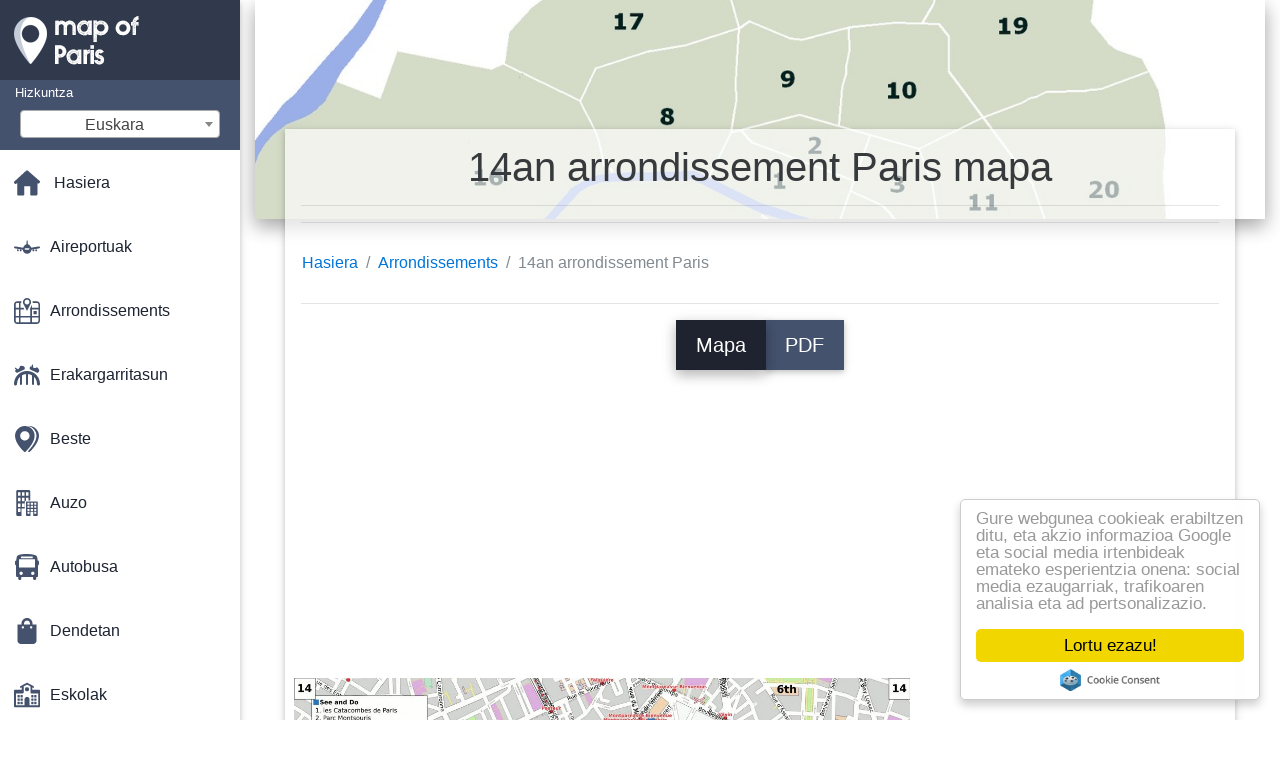

--- FILE ---
content_type: text/html; charset=UTF-8
request_url: https://eu.map-of-paris.com/arrondissements-mapak/14an-arrondissement-paris-mapa
body_size: 21589
content:
<!DOCTYPE html>
<html lang="eu">

<head>

    
    <meta charset="utf-8">
    <meta name="viewport" content="width=device-width, initial-scale=1, shrink-to-fit=no">
    <meta http-equiv="x-ua-compatible" content="ie=edge">

    <link rel="icon" type="image/png" href="/favicon.png" />

    <title>14an arrondissement Paris mapa - Mapa 14an arrondissement de Paris (Frantzia)</title>
    <meta name="description" content="Mapa 14an arrondissement de Paris. 14an arrondissement Paris mapa (Frantzia) inprimatu eta PDF download." />

    <link rel="canonical" href="https://eu.map-of-paris.com/arrondissements-mapak/14an-arrondissement-paris-mapa" />

        <link rel="alternate" hreflang="ar" href="https://ar.map-of-paris.com/أقضية-الخرائط/14-الدائرة-من-باريس-اعرض-الخارطة" />
        <link rel="alternate" hreflang="de" href="https://de.map-of-paris.com/arrondissements-karten/14th-arrondissement-of-paris-karte" />
        <link rel="alternate" hreflang="es" href="https://es.map-of-paris.com/los-mapas-de-los-distritos/distrito-14-de-parís-mapa" />
        <link rel="alternate" hreflang="it" href="https://it.map-of-paris.com/arrondissements-mappe/14-°-arrondissement-di-parigi-la-mappa" />
        <link rel="alternate" hreflang="ja" href="https://ja.map-of-paris.com/arrondissementsの地図/14区のパリの地図" />
        <link rel="alternate" hreflang="ko" href="https://ko.map-of-paris.com/arrondissements-지도/14-구의-파리-지도" />
        <link rel="alternate" hreflang="ms" href="https://ms.map-of-paris.com/daerah-peta/14-arrondissement-paris-peta" />
        <link rel="alternate" hreflang="nl" href="https://nl.map-of-paris.com/arrondissementen-kaarten/14e-arrondissement-van-parijs-kaart" />
        <link rel="alternate" hreflang="pl" href="https://pl.map-of-paris.com/dzielenie-karty/14.-dzielnicy-paryża-mapie" />
        <link rel="alternate" hreflang="pt" href="https://pt.map-of-paris.com/bairros-mapas/14º-arrondissement-de-paris-mapa" />
        <link rel="alternate" hreflang="ru" href="https://ru.map-of-paris.com/Деление-карты/14-округе-Парижа-карте" />
        <link rel="alternate" hreflang="tr" href="https://tr.map-of-paris.com/tepenin-haritalar/paris'in-14.-bölgesinde-göster" />
        <link rel="alternate" hreflang="zh" href="https://zh.map-of-paris.com/区地图/第14区的巴黎地图" />
        <link rel="alternate" hreflang="af" href="https://af.map-of-paris.com/arrondissements-kaarte/14-arrondissement-van-parys-kaart" />
        <link rel="alternate" hreflang="az" href="https://az.map-of-paris.com/bölmə-kartı/14-dairəsində-parisin-xəritə" />
        <link rel="alternate" hreflang="be" href="https://be.map-of-paris.com/Дзяленне-карты/14-акрузе-Парыжа-карце" />
        <link rel="alternate" hreflang="bg" href="https://bg.map-of-paris.com/Деление-карта/14-ти-район-на-Париж-картата" />
        <link rel="alternate" hreflang="bn" href="https://bn.map-of-paris.com/arrondissements-মানচিত্র/14-ই-অ্যারোঁদিসেমেন্ট-প্যারিসের-মানচিত্র" />
        <link rel="alternate" hreflang="bs" href="https://bs.map-of-paris.com/arrondissements-mape/14-okrug-pariza-mapu" />
        <link rel="alternate" hreflang="ca" href="https://ca.map-of-paris.com/districtes-mapes/14-º-de-parís-mapa" />
        <link rel="alternate" hreflang="cs" href="https://cs.map-of-paris.com/arrondissements-mapy/14.-arrondissement-paříže-mapě" />
        <link rel="alternate" hreflang="da" href="https://da.map-of-paris.com/arrondissement-kort/14-arrondissement-i-paris,-kort" />
        <link rel="alternate" hreflang="el" href="https://el.map-of-paris.com/Περιοχές-χάρτες/14ο-διαμέρισμα-του-Παρισιού-χάρτης" />
        <link rel="alternate" hreflang="et" href="https://et.map-of-paris.com/ringkondades-kaardid/14.-arrondissement-pariisi-kaart" />
        <link rel="alternate" hreflang="fa" href="https://fa.map-of-paris.com/arrondissements-نقشه/14th,-arrondissement-پاریس-نقشه" />
        <link rel="alternate" hreflang="fi" href="https://fi.map-of-paris.com/arrondissementit-kartat/14.-kaupunginosassa-pariisin-kartta" />
        <link rel="alternate" hreflang="gl" href="https://gl.map-of-paris.com/arrondissements-mapas/14-arrondissement-mapa" />
        <link rel="alternate" hreflang="gu" href="https://gu.map-of-paris.com/arrondissements-નકશા/14-મા-વહીવટી-પોરિસ-નકશો" />
        <link rel="alternate" hreflang="he" href="https://he.map-of-paris.com/הרבעים-מפות/ה-14-של-פריז-מפה" />
        <link rel="alternate" hreflang="hi" href="https://hi.map-of-paris.com/arrondissements-के-नक्शे/14-वीं-arrondissement-में-पेरिस-के-नक्शे" />
        <link rel="alternate" hreflang="hr" href="https://hr.map-of-paris.com/podjela-kartice/14-parizu-karti" />
        <link rel="alternate" hreflang="ht" href="https://ht.map-of-paris.com/arondisman-kat/14-awondisman-nan-pari-kat-jeyografik" />
        <link rel="alternate" hreflang="hu" href="https://hu.map-of-paris.com/arrondissements-térképek/14.-kerületben-párizs-térkép" />
        <link rel="alternate" hreflang="hy" href="https://hy.map-of-paris.com/Քարտեր-է-բաժանում/14-ընտրատարածքում-Փարիզի-քարտեզի-վրա" />
        <link rel="alternate" hreflang="id" href="https://id.map-of-paris.com/arondisemen-peta/arondisemen-ke-14-dari-paris-peta" />
        <link rel="alternate" hreflang="is" href="https://is.map-of-paris.com/hverfi-kort/14-hverfis-parísar-kort" />
        <link rel="alternate" hreflang="ka" href="https://ka.map-of-paris.com/arrondissements-რუკები/14-arrondissement-პარიზის-რუკა" />
        <link rel="alternate" hreflang="kn" href="https://kn.map-of-paris.com/arrondissements-ನಕ್ಷೆಗಳು/14-arrondissement-ಪ್ಯಾರಿಸ್-ನಕ್ಷೆ" />
        <link rel="alternate" hreflang="lt" href="https://lt.map-of-paris.com/arrondissements-žemėlapiai/14-arrondissement-paryžiaus-žemėlapio" />
        <link rel="alternate" hreflang="lv" href="https://lv.map-of-paris.com/diē-kartes/14th-arrondissement-(paris-kartes" />
        <link rel="alternate" hreflang="mk" href="https://mk.map-of-paris.com/arrondissements-мапи/14-arrondissement-на-Париската-карта" />
        <link rel="alternate" hreflang="mn" href="https://mn.map-of-paris.com/arrondissements-газрын-зураг/14-arrondissement-Парисын-газрын-зураг" />
        <link rel="alternate" hreflang="no" href="https://no.map-of-paris.com/arrondissement-kart/14.-arrondissement-i-paris-kart" />
        <link rel="alternate" hreflang="pa" href="https://pa.map-of-paris.com/arrondissements-ਨਕਸ਼ੇ/14-arrondissement-ਪੈਰਿਸ-ਦੇ-ਨਕਸ਼ਾ" />
        <link rel="alternate" hreflang="ro" href="https://ro.map-of-paris.com/arondismentele-hărți/arondismentul-14-din-paris-arată-hartă" />
        <link rel="alternate" hreflang="sk" href="https://sk.map-of-paris.com/okresy-mapy/14.-arrondissement-paríža-mapu" />
        <link rel="alternate" hreflang="sl" href="https://sl.map-of-paris.com/arrondissements-zemljevidi/14.-okrožju-pariza-zemljevid" />
        <link rel="alternate" hreflang="sq" href="https://sq.map-of-paris.com/arrondissements-hartat/14-arrondissement-e-parisit-hartë" />
        <link rel="alternate" hreflang="sr" href="https://sr.map-of-paris.com/Подела-картице/14-округу-Париза-мапи" />
        <link rel="alternate" hreflang="sv" href="https://sv.map-of-paris.com/arrondissementen-kartor/14:-e-arrondissementet-i-paris-karta" />
        <link rel="alternate" hreflang="sw" href="https://sw.map-of-paris.com/arrondissements-ramani/14-arrondissement-ya-paris-ramani" />
        <link rel="alternate" hreflang="ta" href="https://ta.map-of-paris.com/arrondissements-வரைபடங்கள்/14-வது-பாரிஸ்-வரைபடம்" />
        <link rel="alternate" hreflang="th" href="https://th.map-of-paris.com/arrondissements-แผนที่/14-arrondissement-ของแผนที่ปารีส" />
        <link rel="alternate" hreflang="tl" href="https://tl.map-of-paris.com/arrondissements-mapa/ika-14-arrondissement-ng-paris-mapa" />
        <link rel="alternate" hreflang="uk" href="https://uk.map-of-paris.com/Поділ-карти/14-окрузі-Парижа-карті" />
        <link rel="alternate" hreflang="ur" href="https://ur.map-of-paris.com/arrondissements-نقشے/14th-/-arrondissement-پیرس-کے-نقشے" />
        <link rel="alternate" hreflang="vi" href="https://vi.map-of-paris.com/huyện-bản-đồ/quận-14-của-paris-bản-đồ" />
        <link rel="alternate" hreflang="fr" href="https://fr.map-of-paris.com/plans-arrondissements/plan-14ème-arrondissement-paris" />
        <link rel="alternate" hreflang="en" href="https://map-of-paris.com/arrondissements-maps/14th-arrondissement-of-paris-map" />
    
    
<link rel="stylesheet" href="https://maxcdn.bootstrapcdn.com/font-awesome/4.6.0/css/font-awesome.min.css">

<link href="https://mediacitymapv2.newebcreations.com/css/bootstrap.min.css" rel="stylesheet">

<link href="https://mediacitymapv2.newebcreations.com/css/mdb.min.css" rel="stylesheet">

<link href="https://mediacitymapv2.newebcreations.com/css/select2.min.css" rel="stylesheet" type="text/css" />

<link href="https://mediacitymapv2.newebcreations.com/css/style.css" rel="stylesheet">


<!-- Begin Cookie Consent plugin by Silktide - http://silktide.com/cookieconsent -->
<script type="text/javascript">
    window.cookieconsent_options = {"message":"Gure webgunea cookieak erabiltzen ditu, eta akzio informazioa Google eta social media irtenbideak emateko esperientzia onena: social media ezaugarriak, trafikoaren analisia eta ad pertsonalizazio.","dismiss":"Lortu ezazu!","learnMore":"Informazio gehiago","link":null,"theme":"light-floating"};
</script>

<script type="text/javascript" src="//cdnjs.cloudflare.com/ajax/libs/cookieconsent2/1.0.9/cookieconsent.min.js"></script>
<!-- End Cookie Consent plugin -->



</head>

<body>

    <!-- SideNav slide-out button -->
    <a href="#" data-activates="slide-out" class="button-collapse"><i class="fa fa-bars"></i></a>
    <!--/. SideNav slide-out button -->

    <!-- Sidebar navigation -->
    <ul id="slide-out" class="side-nav fixed default-side-nav light-side-nav">

		<div class="logo-wrapper waves-light waves-effect waves-light" style="height: 80px; background: transparent;">
            <a href="/" title="Mapa Paris - Frantzia"><img src="/img/logo.png" class="" alt="Mapa Paris - Frantzia"></a>
        </div>
        <!--/. Logo -->

        <div class="">
            
<div class="selectLanguage">
    <div id="selectLanguageContainer">
        <label for="selectLanguageSelect">Hizkuntza</label>
        <div id="selectLanguage" >

            <select id="selectLanguageSelect" data-live-search="true" data-size="8" data-width="200px">
                                <option value="ar">‫العربية</option>
                                <option value="de">Deutsch</option>
                                <option value="en">English</option>
                                <option value="es">Español</option>
                                <option value="fr">Français</option>
                                <option value="it">Italiano</option>
                                <option value="ja">日本語</option>
                                <option value="ko">한국어</option>
                                <option value="ms">Bahasa Melayu</option>
                                <option value="nl">Nederlands</option>
                                <option value="pl">Polski</option>
                                <option value="pt">Português</option>
                                <option value="ru">Русский</option>
                                <option value="tr">Türkçe</option>
                                <option value="zh">中文</option>
                                <option value="af">Afrikaans</option>
                                <option value="az">Azərbaycanca</option>
                                <option value="be">Беларуская</option>
                                <option value="bg">Български</option>
                                <option value="bn">বাংলা</option>
                                <option value="bs">Bosanski</option>
                                <option value="ca">Català</option>
                                <option value="cs">Čeština</option>
                                <option value="da">Dansk</option>
                                <option value="el">Ελληνικά</option>
                                <option value="et">Eesti</option>
                                <option value="eu"selected="selected">Euskara</option>
                                <option value="fa">پارسی</option>
                                <option value="fi">Suomi</option>
                                <option value="gl">Galego</option>
                                <option value="gu">ગુજરાતી</option>
                                <option value="he">עברית</option>
                                <option value="hi">पैरिस</option>
                                <option value="hr">Hrvatski</option>
                                <option value="ht">Kreyol ayisyen</option>
                                <option value="hu">Magyar</option>
                                <option value="hy">Հայերեն</option>
                                <option value="id">Bahasa Indonesia</option>
                                <option value="is">íslenska</option>
                                <option value="ka">ქართული</option>
                                <option value="kn">ಕನ್ನಡ</option>
                                <option value="lt">Lietuvių</option>
                                <option value="lv">Latviešu</option>
                                <option value="mk">Македонски</option>
                                <option value="mn">Монгол</option>
                                <option value="no">Norsk</option>
                                <option value="pa">ਪੰਜਾਬੀ</option>
                                <option value="ro">Română</option>
                                <option value="sk">Slovenčina</option>
                                <option value="sl">Slovenščina</option>
                                <option value="sq">Shqip</option>
                                <option value="sr">Српски</option>
                                <option value="sv">Svenska</option>
                                <option value="sw">Kiswahili</option>
                                <option value="ta">தமிழ்</option>
                                <option value="th">ภาษาไทย</option>
                                <option value="tl">Tagalog</option>
                                <option value="uk">Українська</option>
                                <option value="ur">اردو</option>
                                <option value="vi">Tiếng Việt</option>
                            </select>

        </div>
    </div>
    <style type="text/css">

        #selectLanguageContainer label {
            margin-left: 15px;
            color: white;
            font-weight: normal;
        }

        .selectLanguage {
            background-color: #45526E;
            height: 70px;
        }

        #selectLanguage {
            text-align: center;
        }

        #selectLanguage button {
/*            background: transparent;*/
        }

        .valign {
            display: inline-block;
            vertical-align: middle;
        }
        .vrule {
            width: 1%;
            height: 100%;
            display: inline-block;
            vertical-align: middle;
        }

        .nextIconNav {
            margin-left: 10px;
            line-height: 16px;
            width: 160px;
        }

        .side-nav a {
            line-height: auto;
            vertical-align: middle;
        }

        .side-nav .collapsible-body a {
            height: 42px;
            line-height: 42px;
            line-height: normal;
            vertical-align: middle;
            font-size: 0.9rem;
        }

/*
        #selectLanguage input {
            padding-top: 5px;
            padding-bottom: 5px;
            height: 25px;
            margin: 0 auto;
        }
*/

    </style>

</div>        </div>

        <!-- Side navigation links -->
        <ul class="collapsible collapsible-accordion">
            <li><a href="/" class="waves-effect" title="Hasiera mapa Paris"><img width="26" src="/category/icon/HOME.svg" class="valign" alt="Hasiera mapa Paris" /> <span class="valign nextIconNav">Hasiera</span></span></a></li>
                        <li><a href="#" class="collapsible-header waves-effect" title="Mapak aireportuetan"><img width="26" style="vertical-align: middle;" src="/category/icon/AÉROPORTS.svg" class="valign" /><span  class="valign nextIconNav"> Aireportuak</span></a>
                <div class="collapsible-body">
                    <ul>
                                                <!-- key=0 -->
                        <li><a href="/aireportuak-mapak" title="Guztiak mapak aireportuetan" class="waves-effect"><span class="vrule"></span><span class="valign" style="width: 99%;">Maps guztiak</span></a></li>
                                                <!-- key=1 -->
                        <li><a href="/aireportuak-mapak/beauvais-aireportuko-mapa" title="Mapa Beauvais aireportua" class="waves-effect"><span class="vrule"></span><span class="valign" style="width: 99%;">Beauvais aireportua</span></a></li>
                                                <!-- key=2 -->
                        <li><a href="/aireportuak-mapak/cdg-aireportuko-mapa" title="Mapa CDG aireportua" class="waves-effect"><span class="vrule"></span><span class="valign" style="width: 99%;">CDG aireportua</span></a></li>
                                                <!-- key=3 -->
                        <li><a href="/aireportuak-mapak/charles-de-gaulle-aireportuko-mapa" title="Mapa Charles de Gaulle aireportuko" class="waves-effect"><span class="vrule"></span><span class="valign" style="width: 99%;">Charles de Gaulle aireportuko</span></a></li>
                                                <!-- key=4 -->
                        <li><a href="/aireportuak-mapak/orly-aireportuko-mapa" title="Mapa Orly aireportua" class="waves-effect"><span class="vrule"></span><span class="valign" style="width: 99%;">Orly aireportua</span></a></li>
                                                <!-- key=5 -->
                        <li><a href="/aireportuak-mapak/roissy-aireportuko-mapa" title="Mapa Roissy aireportua" class="waves-effect"><span class="vrule"></span><span class="valign" style="width: 99%;">Roissy aireportua</span></a></li>
                                                <!-- key=6 -->
                        <li><a href="/aireportuak-mapak/paris-aireportuko-mapa" title="Mapa Paris aireportua" class="waves-effect"><span class="vrule"></span><span class="valign" style="width: 99%;">Parisko aireportuan</span></a></li>
                                                <!-- key=7 -->
                        <li><a href="/aireportuak-mapak/paris-aireportua-anezka-mapa" title="Mapa Paris aireportua anezka" class="waves-effect"><span class="vrule"></span><span class="valign" style="width: 99%;">Paris aireportua anezka</span></a></li>
                                                <!-- key=8 -->
                        <li><a href="/aireportuak-mapak/paris-aireportua-transferentziak-mapa" title="Mapa Paris aireportua transferentziak" class="waves-effect"><span class="vrule"></span><span class="valign" style="width: 99%;">Paris aireportua transferentziak</span></a></li>
                                                <!-- key=9 -->
                        <li><a href="/aireportuak-mapak/cdg-aireportuko-terminal-1-mapa" title="Mapa CDG aireportuko terminal 1" class="waves-effect"><span class="vrule"></span><span class="valign" style="width: 99%;">CDG aireportuko terminal 1</span></a></li>
                                                <!-- key=10 -->
                        <li><a href="/aireportuak-mapak/cdg-aireportuko-terminal-2a-mapa" title="Mapa CDG aireportuko terminal 2A" class="waves-effect"><span class="vrule"></span><span class="valign" style="width: 99%;">CDG aireportuko terminal 2A</span></a></li>
                                                <!-- key=11 -->
                        <li><a href="/aireportuak-mapak/cdg-aireportuko-terminal-2c-mapa" title="Mapa CDG aireportuko terminal 2C" class="waves-effect"><span class="vrule"></span><span class="valign" style="width: 99%;">CDG aireportuko terminal 2C</span></a></li>
                                                <!-- key=12 -->
                        <li><a href="/aireportuak-mapak/cdg-aireportuko-terminal-2d-mapa" title="Mapa CDG aireportuko terminal 2D" class="waves-effect"><span class="vrule"></span><span class="valign" style="width: 99%;">CDG aireportuko terminal 2D</span></a></li>
                                                <!-- key=13 -->
                        <li><a href="/aireportuak-mapak/cdg-aireportuko-terminal-2e-mapa" title="Mapa CDG aireportuko terminal 2E" class="waves-effect"><span class="vrule"></span><span class="valign" style="width: 99%;">CDG aireportuko terminal 2E</span></a></li>
                                                <!-- key=14 -->
                        <li><a href="/aireportuak-mapak/cdg-aireportuko-terminal-2f-mapa" title="Mapa CDG aireportuko terminal 2F" class="waves-effect"><span class="vrule"></span><span class="valign" style="width: 99%;">CDG aireportuko terminal 2F</span></a></li>
                                                <!-- key=15 -->
                        <li><a href="/aireportuak-mapak/cdg-aireportuko-terminal-2g-mapa" title="Mapa CDG aireportuko terminal 2G" class="waves-effect"><span class="vrule"></span><span class="valign" style="width: 99%;">CDG aireportuko terminal 2G</span></a></li>
                                                <!-- key=16 -->
                        <li><a href="/aireportuak-mapak/cdg-aireportuko-terminal-3-mapa" title="Mapa CDG aireportuko terminal 3" class="waves-effect"><span class="vrule"></span><span class="valign" style="width: 99%;">CDG aireportuko terminal 3</span></a></li>
                                                <!-- key=17 -->
                        <li><a href="/aireportuak-mapak/mendebaldean-orly-aireportuko-mapa" title="Mapa West Orly aireportua" class="waves-effect"><span class="vrule"></span><span class="valign" style="width: 99%;">Mendebaldean Orly aireportua</span></a></li>
                                                <!-- key=18 -->
                        <li><a href="/aireportuak-mapak/hego-orly-aireportuko-mapa" title="Mapa Hego Orly aireportua" class="waves-effect"><span class="vrule"></span><span class="valign" style="width: 99%;">Hego Orly aireportua</span></a></li>
                                                <!-- key=19 -->
                        <li><a href="/aireportuak-mapak/beauvais-aireportua-parking-mapa" title="Mapa Beauvais aireportua parking" class="waves-effect"><span class="vrule"></span><span class="valign" style="width: 99%;">Beauvais aireportua parking</span></a></li>
                                                <!-- key=20 -->
                        <li><a href="/aireportuak-mapak/cdg-aireportua-parking-mapa" title="Mapa CDG aireportua parking" class="waves-effect"><span class="vrule"></span><span class="valign" style="width: 99%;">CDG aireportua parking</span></a></li>
                                                <!-- key=21 -->
                        <li><a href="/aireportuak-mapak/orly-aireportua-parking-mapa" title="Mapa Orly aireportua parking" class="waves-effect"><span class="vrule"></span><span class="valign" style="width: 99%;">Orly aireportua parking</span></a></li>
                                                <!-- key=22 -->
                        <li><a href="/aireportuak-mapak/roissy-aireportua-parking-mapa" title="Mapa Roissy aireportua parking" class="waves-effect"><span class="vrule"></span><span class="valign" style="width: 99%;">Roissy aireportua parking</span></a></li>
                                                <!--
                        <li><a href="/carte.php" class="waves-effect">Carte 1</a></li>
						<li><a href="/carte.php" class="waves-effect">Carte 1</a></li>
						-->
                    </ul>
                </div>
			</li>
                        <li><a href="#" class="collapsible-header waves-effect" title="Mapak auzoetan"><img width="26" style="vertical-align: middle;" src="/category/icon/ARRONDISSEMENTS.svg" class="valign" /><span  class="valign nextIconNav"> Arrondissements</span></a>
                <div class="collapsible-body">
                    <ul>
                                                <!-- key=0 -->
                        <li><a href="/arrondissements-mapak" title="Mapa guztiak auzoetan" class="waves-effect"><span class="vrule"></span><span class="valign" style="width: 99%;">Maps guztiak</span></a></li>
                                                <!-- key=23 -->
                        <li><a href="/arrondissements-mapak/10ean-arrondissement-paris-mapa" title="Mapa 10ean arrondissement Paris" class="waves-effect"><span class="vrule"></span><span class="valign" style="width: 99%;">10ean arrondissement Paris</span></a></li>
                                                <!-- key=24 -->
                        <li><a href="/arrondissements-mapak/11-arrondissement-paris-mapa" title="Mapa 11n arrondissement Paris" class="waves-effect"><span class="vrule"></span><span class="valign" style="width: 99%;">11 arrondissement Paris</span></a></li>
                                                <!-- key=25 -->
                        <li><a href="/arrondissements-mapak/12an-arrondissement-paris-mapa" title="Mapa 12an arrondissement Paris" class="waves-effect"><span class="vrule"></span><span class="valign" style="width: 99%;">12an arrondissement Paris</span></a></li>
                                                <!-- key=26 -->
                        <li><a href="/arrondissements-mapak/13an-arrondissement-paris-mapa" title="Mapa 13an arrondissement Paris" class="waves-effect"><span class="vrule"></span><span class="valign" style="width: 99%;">13an arrondissement Paris</span></a></li>
                                                <!-- key=27 -->
                        <li><a href="/arrondissements-mapak/14an-arrondissement-paris-mapa" title="Mapa 14an arrondissement Paris" class="waves-effect"><span class="vrule"></span><span class="valign" style="width: 99%;">14an arrondissement Paris</span></a></li>
                                                <!-- key=28 -->
                        <li><a href="/arrondissements-mapak/15ean-arrondissement-paris-mapa" title="Mapa 15ean arrondissement Paris" class="waves-effect"><span class="vrule"></span><span class="valign" style="width: 99%;">15ean arrondissement Paris</span></a></li>
                                                <!-- key=29 -->
                        <li><a href="/arrondissements-mapak/16an-arrondissement-paris-mapa" title="Mapa 16an arrondissement Paris" class="waves-effect"><span class="vrule"></span><span class="valign" style="width: 99%;">16an arrondissement Paris</span></a></li>
                                                <!-- key=30 -->
                        <li><a href="/arrondissements-mapak/17an-arrondissement-paris-mapa" title="Mapa 17an arrondissement Paris" class="waves-effect"><span class="vrule"></span><span class="valign" style="width: 99%;">17an arrondissement Paris</span></a></li>
                                                <!-- key=31 -->
                        <li><a href="/arrondissements-mapak/18an-arrondissement-paris-mapa" title="Mapa 18an arrondissement Paris" class="waves-effect"><span class="vrule"></span><span class="valign" style="width: 99%;">18an arrondissement Paris</span></a></li>
                                                <!-- key=32 -->
                        <li><a href="/arrondissements-mapak/19an-arrondissement-paris-mapa" title="Mapa 19an arrondissement Paris" class="waves-effect"><span class="vrule"></span><span class="valign" style="width: 99%;">19an arrondissement Paris</span></a></li>
                                                <!-- key=33 -->
                        <li><a href="/arrondissements-mapak/1.-arrondissement-paris-mapa" title="Mapa 1ean arrondissement Paris" class="waves-effect"><span class="vrule"></span><span class="valign" style="width: 99%;">1. arrondissement Paris</span></a></li>
                                                <!-- key=34 -->
                        <li><a href="/arrondissements-mapak/20an-arrondissement-paris-mapa" title="Mapa 20an arrondissement Paris" class="waves-effect"><span class="vrule"></span><span class="valign" style="width: 99%;">20an arrondissement Paris</span></a></li>
                                                <!-- key=35 -->
                        <li><a href="/arrondissements-mapak/2.-arrondissement-paris-mapa" title="Mapa 2 arrondissement Paris" class="waves-effect"><span class="vrule"></span><span class="valign" style="width: 99%;">2. arrondissement Paris</span></a></li>
                                                <!-- key=36 -->
                        <li><a href="/arrondissements-mapak/3.-arrondissement-paris-mapa" title="Mapa 3. arrondissement Paris" class="waves-effect"><span class="vrule"></span><span class="valign" style="width: 99%;">3. arrondissement Paris</span></a></li>
                                                <!-- key=37 -->
                        <li><a href="/arrondissements-mapak/4-arrondissement-paris-mapa" title="Mapa 4an arrondissement Paris" class="waves-effect"><span class="vrule"></span><span class="valign" style="width: 99%;">4 arrondissement Paris</span></a></li>
                                                <!-- key=38 -->
                        <li><a href="/arrondissements-mapak/5ean-arrondissement-paris-mapa" title="Mapa 5ean arrondissement Paris" class="waves-effect"><span class="vrule"></span><span class="valign" style="width: 99%;">5ean arrondissement Paris</span></a></li>
                                                <!-- key=39 -->
                        <li><a href="/arrondissements-mapak/6an-arrondissement-paris-mapa" title="Mapa 6an arrondissement Paris" class="waves-effect"><span class="vrule"></span><span class="valign" style="width: 99%;">6an arrondissement Paris</span></a></li>
                                                <!-- key=40 -->
                        <li><a href="/arrondissements-mapak/7an-arrondissement-paris-mapa" title="Mapa 7an arrondissement Paris" class="waves-effect"><span class="vrule"></span><span class="valign" style="width: 99%;">7an arrondissement Paris</span></a></li>
                                                <!-- key=41 -->
                        <li><a href="/arrondissements-mapak/8an-arrondissement-paris-mapa" title="Mapa 8an arrondissement Paris" class="waves-effect"><span class="vrule"></span><span class="valign" style="width: 99%;">8an arrondissement Paris</span></a></li>
                                                <!-- key=42 -->
                        <li><a href="/arrondissements-mapak/9an-arrondissement-paris-mapa" title="Mapa 9an arrondissement Paris" class="waves-effect"><span class="vrule"></span><span class="valign" style="width: 99%;">9an arrondissement Paris</span></a></li>
                                                <!-- key=43 -->
                        <li><a href="/arrondissements-mapak/arrondissements-paris-mapa" title="Mapa arrondissements Paris" class="waves-effect"><span class="vrule"></span><span class="valign" style="width: 99%;">Arrondissements Paris</span></a></li>
                                                <!--
                        <li><a href="/carte.php" class="waves-effect">Carte 1</a></li>
						<li><a href="/carte.php" class="waves-effect">Carte 1</a></li>
						-->
                    </ul>
                </div>
			</li>
                        <li><a href="#" class="collapsible-header waves-effect" title="Mapak amusements"><img width="26" style="vertical-align: middle;" src="/category/icon/ATTRACTIONS.svg" class="valign" /><span  class="valign nextIconNav"> Erakargarritasun</span></a>
                <div class="collapsible-body">
                    <ul>
                                                <!-- key=0 -->
                        <li><a href="/erakargarri-mapak" title="Guztiak mapak amusements" class="waves-effect"><span class="vrule"></span><span class="valign" style="width: 99%;">Maps guztiak</span></a></li>
                                                <!-- key=44 -->
                        <li><a href="/erakargarri-mapak/paris-erakargarri-mapa" title="Mapa Paris erakargarri" class="waves-effect"><span class="vrule"></span><span class="valign" style="width: 99%;">Paris erakargarri</span></a></li>
                                                <!-- key=45 -->
                        <li><a href="/erakargarri-mapak/paris-turismo-itsasontzi-mapa" title="Mapa paris turismo itsasontzi" class="waves-effect"><span class="vrule"></span><span class="valign" style="width: 99%;">Paris turismo itsasontzi</span></a></li>
                                                <!-- key=46 -->
                        <li><a href="/erakargarri-mapak/paris-hegan-itsasontzietan-mapa" title="Mapa Paris hegan itsasontzietan" class="waves-effect"><span class="vrule"></span><span class="valign" style="width: 99%;">Paris hegan itsasontzietan</span></a></li>
                                                <!-- key=47 -->
                        <li><a href="/erakargarri-mapak/katakonbetan-paris-mapa" title="Mapa Katakonbetan Paris" class="waves-effect"><span class="vrule"></span><span class="valign" style="width: 99%;">Katakonbetan Paris</span></a></li>
                                                <!-- key=48 -->
                        <li><a href="/erakargarri-mapak/disney-studios-mapa" title="Mapa Disney Studios" class="waves-effect"><span class="vrule"></span><span class="valign" style="width: 99%;">Disney Studios</span></a></li>
                                                <!-- key=49 -->
                        <li><a href="/erakargarri-mapak/disneyland-paris-mapa" title="Mapa Disneyland Paris" class="waves-effect"><span class="vrule"></span><span class="valign" style="width: 99%;">Disneyland Paris</span></a></li>
                                                <!-- key=50 -->
                        <li><a href="/erakargarri-mapak/paris-estoldetan-mapa" title="Mapa Paris estoldetan" class="waves-effect"><span class="vrule"></span><span class="valign" style="width: 99%;">Paris estoldetan</span></a></li>
                                                <!-- key=51 -->
                        <li><a href="/erakargarri-mapak/eurodisney-mapa" title="Mapa Eurodisney" class="waves-effect"><span class="vrule"></span><span class="valign" style="width: 99%;">Eurodisney</span></a></li>
                                                <!-- key=52 -->
                        <li><a href="/erakargarri-mapak/jaialdia-tronua-mapa" title="Mapa Jaialdia tronua" class="waves-effect"><span class="vrule"></span><span class="valign" style="width: 99%;">Jaialdia tronua</span></a></li>
                                                <!-- key=53 -->
                        <li><a href="/erakargarri-mapak/la-foire-de-paris-mapa" title="Mapa Foire de Paris" class="waves-effect"><span class="vrule"></span><span class="valign" style="width: 99%;">La Foire de Paris</span></a></li>
                                                <!-- key=54 -->
                        <li><a href="/erakargarri-mapak/frantzia-miniaturazko-mapa" title="Mapa Frantzia Miniaturazko" class="waves-effect"><span class="vrule"></span><span class="valign" style="width: 99%;">Frantzia Miniaturazko</span></a></li>
                                                <!-- key=55 -->
                        <li><a href="/erakargarri-mapak/the-ménagerie-du-jardin-des-plantes-mapa" title="Mapa Ménagerie du Jardin des Plantes" class="waves-effect"><span class="vrule"></span><span class="valign" style="width: 99%;">The Ménagerie du Jardin des Plantes</span></a></li>
                                                <!-- key=56 -->
                        <li><a href="/erakargarri-mapak/asterix-parke-mapa" title="Mapa Asterix park" class="waves-effect"><span class="vrule"></span><span class="valign" style="width: 99%;">Asterix park</span></a></li>
                                                <!-- key=57 -->
                        <li><a href="/erakargarri-mapak/paris-turismo-mapa" title="Mapa Paris turismo" class="waves-effect"><span class="vrule"></span><span class="valign" style="width: 99%;">Paris turismo</span></a></li>
                                                <!-- key=58 -->
                        <li><a href="/erakargarri-mapak/paris-parke-zoologikoak-mapa" title="Mapa Pariseko Parke Zoologikoak" class="waves-effect"><span class="vrule"></span><span class="valign" style="width: 99%;">Paris Parke Zoologikoak</span></a></li>
                                                <!--
                        <li><a href="/carte.php" class="waves-effect">Carte 1</a></li>
						<li><a href="/carte.php" class="waves-effect">Carte 1</a></li>
						-->
                    </ul>
                </div>
			</li>
                        <li><a href="#" class="collapsible-header waves-effect" title="Mapak hainbat"><img width="26" style="vertical-align: middle;" src="/category/icon/AUTRES PLANS.svg" class="valign" /><span  class="valign nextIconNav"> Beste</span></a>
                <div class="collapsible-body">
                    <ul>
                                                <!-- key=0 -->
                        <li><a href="/beste-mapa" title="Mapa guztiak hainbat" class="waves-effect"><span class="vrule"></span><span class="valign" style="width: 99%;">Maps guztiak</span></a></li>
                                                <!-- key=59 -->
                        <li><a href="/beste-mapa/paris-kota-mapa" title="Mapa Paris kota" class="waves-effect"><span class="vrule"></span><span class="valign" style="width: 99%;">Paris kota</span></a></li>
                                                <!-- key=60 -->
                        <li><a href="/beste-mapa/paris-uholde-mapa" title="Mapa Paris uholde" class="waves-effect"><span class="vrule"></span><span class="valign" style="width: 99%;">Paris uholde</span></a></li>
                                                <!-- key=61 -->
                        <li><a href="/beste-mapa/koloreztatzen-paris-mapa" title="Mapa margotu paris" class="waves-effect"><span class="vrule"></span><span class="valign" style="width: 99%;">Koloreztatzen paris</span></a></li>
                                                <!-- key=62 -->
                        <li><a href="/beste-mapa/paris-diseinua-mapa" title="Mapa Paris diseinua" class="waves-effect"><span class="vrule"></span><span class="valign" style="width: 99%;">Paris diseinua</span></a></li>
                                                <!-- key=63 -->
                        <li><a href="/beste-mapa/paris-wallpaper-mapa" title="Mapa Paris wallpaper" class="waves-effect"><span class="vrule"></span><span class="valign" style="width: 99%;">Paris wallpaper</span></a></li>
                                                <!-- key=64 -->
                        <li><a href="/beste-mapa/paris-eta-zuri-beltzean-mapa" title="Mapa Paris eta Zuri-Beltzean" class="waves-effect"><span class="vrule"></span><span class="valign" style="width: 99%;">Paris eta Zuri-Beltzean</span></a></li>
                                                <!-- key=65 -->
                        <li><a href="/beste-mapa/paris-bektore-mapa" title="Mapa Paris-bektorea" class="waves-effect"><span class="vrule"></span><span class="valign" style="width: 99%;">Paris-bektorea</span></a></li>
                                                <!-- key=66 -->
                        <li><a href="/beste-mapa/paris-hutsik-mapa" title="Mapa Paris hutsik" class="waves-effect"><span class="vrule"></span><span class="valign" style="width: 99%;">Paris hutsik</span></a></li>
                                                <!-- key=67 -->
                        <li><a href="/beste-mapa/paris-senderismo-mapa" title="Mapa Paris senderismo" class="waves-effect"><span class="vrule"></span><span class="valign" style="width: 99%;">Paris senderismo</span></a></li>
                                                <!-- key=68 -->
                        <li><a href="/beste-mapa/erliebe-paris-mapa" title="Mapa erliebe Paris" class="waves-effect"><span class="vrule"></span><span class="valign" style="width: 99%;">Erliebe Paris</span></a></li>
                                                <!--
                        <li><a href="/carte.php" class="waves-effect">Carte 1</a></li>
						<li><a href="/carte.php" class="waves-effect">Carte 1</a></li>
						-->
                    </ul>
                </div>
			</li>
                        <li><a href="#" class="collapsible-header waves-effect" title="Mapak auzo"><img width="26" style="vertical-align: middle;" src="/category/icon/BANLIEUE.svg" class="valign" /><span  class="valign nextIconNav"> Auzo</span></a>
                <div class="collapsible-body">
                    <ul>
                                                <!-- key=0 -->
                        <li><a href="/auzo-mapak" title="Guztiak mapak auzo" class="waves-effect"><span class="vrule"></span><span class="valign" style="width: 99%;">Maps guztiak</span></a></li>
                                                <!-- key=69 -->
                        <li><a href="/auzo-mapak/auzo-paris-mapa" title="Mapa auzo Paris" class="waves-effect"><span class="vrule"></span><span class="valign" style="width: 99%;">Auzo Paris</span></a></li>
                                                <!-- key=70 -->
                        <li><a href="/auzo-mapak/essonne-mapa" title="Mapa Essonne" class="waves-effect"><span class="vrule"></span><span class="valign" style="width: 99%;">Essonne</span></a></li>
                                                <!-- key=71 -->
                        <li><a href="/auzo-mapak/hauts-de-seine-mapa" title="Mapa Hauts-de-Seine" class="waves-effect"><span class="vrule"></span><span class="valign" style="width: 99%;">Hauts-de-Seine</span></a></li>
                                                <!-- key=72 -->
                        <li><a href="/auzo-mapak/fid-mapa" title="Mapa FID" class="waves-effect"><span class="vrule"></span><span class="valign" style="width: 99%;">FID</span></a></li>
                                                <!-- key=73 -->
                        <li><a href="/auzo-mapak/ile-de-france-mapa" title="Mapa Ile-de-France" class="waves-effect"><span class="vrule"></span><span class="valign" style="width: 99%;">Ile-de-France</span></a></li>
                                                <!-- key=74 -->
                        <li><a href="/auzo-mapak/région-parisienne-mapa" title="Mapa région parisienne" class="waves-effect"><span class="vrule"></span><span class="valign" style="width: 99%;">Région parisienne</span></a></li>
                                                <!-- key=75 -->
                        <li><a href="/auzo-mapak/seine-et-marne-mapa" title="Mapa Seine-et-Marne" class="waves-effect"><span class="vrule"></span><span class="valign" style="width: 99%;">Sena-et-Marne</span></a></li>
                                                <!-- key=76 -->
                        <li><a href="/auzo-mapak/seine-saint-denis-mapa" title="Mapa Seine-Saint-Denis" class="waves-effect"><span class="vrule"></span><span class="valign" style="width: 99%;">Seine-Saint-Denis</span></a></li>
                                                <!-- key=77 -->
                        <li><a href="/auzo-mapak/val-d'oise-mapa" title="Mapa Val-d'Oise" class="waves-effect"><span class="vrule"></span><span class="valign" style="width: 99%;">Val-d'Oise</span></a></li>
                                                <!-- key=78 -->
                        <li><a href="/auzo-mapak/val-de-marne-mapa" title="Mapa Val-de-Marne" class="waves-effect"><span class="vrule"></span><span class="valign" style="width: 99%;">Val-de-Marne</span></a></li>
                                                <!-- key=79 -->
                        <li><a href="/auzo-mapak/yvelines-mapa" title="Mapa Yvelines" class="waves-effect"><span class="vrule"></span><span class="valign" style="width: 99%;">Yvelines</span></a></li>
                                                <!-- key=80 -->
                        <li><a href="/auzo-mapak/paris-barruko-auzo-mapa" title="Mapa Paris barruko auzo" class="waves-effect"><span class="vrule"></span><span class="valign" style="width: 99%;">Paris barruko auzo</span></a></li>
                                                <!--
                        <li><a href="/carte.php" class="waves-effect">Carte 1</a></li>
						<li><a href="/carte.php" class="waves-effect">Carte 1</a></li>
						-->
                    </ul>
                </div>
			</li>
                        <li><a href="#" class="collapsible-header waves-effect" title="Mapak autobusa"><img width="26" style="vertical-align: middle;" src="/category/icon/BUS.svg" class="valign" /><span  class="valign nextIconNav"> Autobusa</span></a>
                <div class="collapsible-body">
                    <ul>
                                                <!-- key=0 -->
                        <li><a href="/autobus-mapak" title="Mapa guztiak autobus" class="waves-effect"><span class="vrule"></span><span class="valign" style="width: 99%;">Maps guztiak</span></a></li>
                                                <!-- key=81 -->
                        <li><a href="/autobus-mapak/autobus-handi-paris-mapa" title="Mapa Handi Autobus Paris" class="waves-effect"><span class="vrule"></span><span class="valign" style="width: 99%;">Autobus Handi Paris</span></a></li>
                                                <!-- key=82 -->
                        <li><a href="/autobus-mapak/gaueko-autobus-mapa" title="Mapa Gaueko autobus" class="waves-effect"><span class="vrule"></span><span class="valign" style="width: 99%;">Gaueko autobus</span></a></li>
                                                <!-- key=83 -->
                        <li><a href="/autobus-mapak/paris-autobus-mapa" title="Mapa Paris autobusa" class="waves-effect"><span class="vrule"></span><span class="valign" style="width: 99%;">Paris autobusa</span></a></li>
                                                <!-- key=84 -->
                        <li><a href="/autobus-mapak/autobus-paris-line-57-mapa" title="Mapa autobus Paris line 57" class="waves-effect"><span class="vrule"></span><span class="valign" style="width: 99%;">Autobus Paris line 57</span></a></li>
                                                <!-- key=85 -->
                        <li><a href="/autobus-mapak/autobus-paris-line-91-mapa" title="Mapa autobus Paris line 91" class="waves-effect"><span class="vrule"></span><span class="valign" style="width: 99%;">Autobus Paris line 91</span></a></li>
                                                <!-- key=86 -->
                        <li><a href="/autobus-mapak/autobus-paris-line-95-mapa" title="Mapa autobus Paris line 95" class="waves-effect"><span class="vrule"></span><span class="valign" style="width: 99%;">Autobus Paris line 95</span></a></li>
                                                <!-- key=87 -->
                        <li><a href="/autobus-mapak/ratp-autobus-mapa" title="Mapa RATP autobusa" class="waves-effect"><span class="vrule"></span><span class="valign" style="width: 99%;">RATP autobusa</span></a></li>
                                                <!-- key=88 -->
                        <li><a href="/autobus-mapak/tour-open-paris-mapa" title="Mapa tour Open Paris" class="waves-effect"><span class="vrule"></span><span class="valign" style="width: 99%;">Tour Open Paris</span></a></li>
                                                <!-- key=89 -->
                        <li><a href="/autobus-mapak/noctilien-mapa" title="Mapa Noctilien" class="waves-effect"><span class="vrule"></span><span class="valign" style="width: 99%;">Noctilien</span></a></li>
                                                <!-- key=90 -->
                        <li><a href="/autobus-mapak/noctilien-n02-mapa" title="Mapa Noctilien n02" class="waves-effect"><span class="vrule"></span><span class="valign" style="width: 99%;">Noctilien n02</span></a></li>
                                                <!-- key=91 -->
                        <li><a href="/autobus-mapak/noctilien-n15-mapa" title="Mapa Noctilien n15" class="waves-effect"><span class="vrule"></span><span class="valign" style="width: 99%;">Noctilien n15</span></a></li>
                                                <!--
                        <li><a href="/carte.php" class="waves-effect">Carte 1</a></li>
						<li><a href="/carte.php" class="waves-effect">Carte 1</a></li>
						-->
                    </ul>
                </div>
			</li>
                        <li><a href="#" class="collapsible-header waves-effect" title="Mapak dendak"><img width="26" style="vertical-align: middle;" src="/category/icon/COMMERCES.svg" class="valign" /><span  class="valign nextIconNav"> Dendetan</span></a>
                <div class="collapsible-body">
                    <ul>
                                                <!-- key=0 -->
                        <li><a href="/dendetan-mapak" title="Mapa guztiak dendak" class="waves-effect"><span class="vrule"></span><span class="valign" style="width: 99%;">Maps guztiak</span></a></li>
                                                <!-- key=92 -->
                        <li><a href="/dendetan-mapak/the-bon-marché-mapa" title="Mapa Bon Marché" class="waves-effect"><span class="vrule"></span><span class="valign" style="width: 99%;">The Bon Marché</span></a></li>
                                                <!-- key=93 -->
                        <li><a href="/dendetan-mapak/the-carrusel-du-louvre-mapa" title="Mapa Carrusel du Louvre" class="waves-effect"><span class="vrule"></span><span class="valign" style="width: 99%;">The Carrusel du Louvre</span></a></li>
                                                <!-- key=94 -->
                        <li><a href="/dendetan-mapak/beaugrenelle-mall-mapa" title="Mapa Beaugrenelle mall" class="waves-effect"><span class="vrule"></span><span class="valign" style="width: 99%;">Beaugrenelle mall</span></a></li>
                                                <!-- key=95 -->
                        <li><a href="/dendetan-mapak/forum-des-halles-mapa" title="Mapa Forum des Halles" class="waves-effect"><span class="vrule"></span><span class="valign" style="width: 99%;">Forum des Halles</span></a></li>
                                                <!-- key=96 -->
                        <li><a href="/dendetan-mapak/galerie-vivienne-mapa" title="Mapa Galerie Vivienne" class="waves-effect"><span class="vrule"></span><span class="valign" style="width: 99%;">Galerie Vivienne</span></a></li>
                                                <!-- key=97 -->
                        <li><a href="/dendetan-mapak/the-galeries-lafayette-mapa" title="Mapa Galeries Lafayette" class="waves-effect"><span class="vrule"></span><span class="valign" style="width: 99%;">The Galeries Lafayette</span></a></li>
                                                <!-- key=98 -->
                        <li><a href="/dendetan-mapak/italie-2-maila-1-mapa" title="Mapa Italie 2 maila 1" class="waves-effect"><span class="vrule"></span><span class="valign" style="width: 99%;">Italie 2 maila 1</span></a></li>
                                                <!-- key=99 -->
                        <li><a href="/dendetan-mapak/italie-2-2-maila-mapa" title="Mapa Italie 2 maila 2" class="waves-effect"><span class="vrule"></span><span class="valign" style="width: 99%;">Italie 2 maila 2</span></a></li>
                                                <!-- key=100 -->
                        <li><a href="/dendetan-mapak/italie-2-maila-3-mapa" title="Mapa Italie 2 maila 3" class="waves-effect"><span class="vrule"></span><span class="valign" style="width: 99%;">Italie 2 maila 3</span></a></li>
                                                <!-- key=101 -->
                        <li><a href="/dendetan-mapak/the-halles-mall-mapa" title="Mapa Halles mall" class="waves-effect"><span class="vrule"></span><span class="valign" style="width: 99%;">The mall Halles</span></a></li>
                                                <!-- key=102 -->
                        <li><a href="/dendetan-mapak/the-quatre-abenturak-temps-mall-mapa" title="Mapa quatre abenturak Temps mall" class="waves-effect"><span class="vrule"></span><span class="valign" style="width: 99%;">The quatre abenturak Temps mall</span></a></li>
                                                <!-- key=103 -->
                        <li><a href="/dendetan-mapak/igarotzea-choiseul-mapa" title="Mapa Igarotzea Choiseul" class="waves-effect"><span class="vrule"></span><span class="valign" style="width: 99%;">Igarotzea Choiseul</span></a></li>
                                                <!-- key=104 -->
                        <li><a href="/dendetan-mapak/printemps-haussmann-mapa" title="Mapa Printemps Haussmann" class="waves-effect"><span class="vrule"></span><span class="valign" style="width: 99%;">Printemps Haussmann</span></a></li>
                                                <!--
                        <li><a href="/carte.php" class="waves-effect">Carte 1</a></li>
						<li><a href="/carte.php" class="waves-effect">Carte 1</a></li>
						-->
                    </ul>
                </div>
			</li>
                        <li><a href="#" class="collapsible-header waves-effect" title="Mapak unibertsitate"><img width="26" style="vertical-align: middle;" src="/category/icon/ÉCOLES.svg" class="valign" /><span  class="valign nextIconNav"> Eskolak</span></a>
                <div class="collapsible-body">
                    <ul>
                                                <!-- key=0 -->
                        <li><a href="/eskolak-mapa" title="Mapa guztiak unibertsitateen" class="waves-effect"><span class="vrule"></span><span class="valign" style="width: 99%;">Maps guztiak</span></a></li>
                                                <!-- key=105 -->
                        <li><a href="/eskolak-mapa/unibertsitate-campus-paris-mapa" title="Mapa Unibertsitateko campus de Paris" class="waves-effect"><span class="vrule"></span><span class="valign" style="width: 99%;">Unibertsitate campus de Paris</span></a></li>
                                                <!-- key=106 -->
                        <li><a href="/eskolak-mapa/jussieu-mapa" title="Mapa Jussieu" class="waves-effect"><span class="vrule"></span><span class="valign" style="width: 99%;">Jussieu</span></a></li>
                                                <!-- key=107 -->
                        <li><a href="/eskolak-mapa/pariseko-sorbonne-mapa" title="Mapa Parisko Sorbonne" class="waves-effect"><span class="vrule"></span><span class="valign" style="width: 99%;">Pariseko Sorbonne</span></a></li>
                                                <!-- key=108 -->
                        <li><a href="/eskolak-mapa/sorbonne-mapa" title="Mapa Sorbonne" class="waves-effect"><span class="vrule"></span><span class="valign" style="width: 99%;">Sorbonne</span></a></li>
                                                <!-- key=109 -->
                        <li><a href="/eskolak-mapa/univesity-dauphine---beheko-solairuan-mapa" title="Mapa Univesity Dauphine - beheko solairua" class="waves-effect"><span class="vrule"></span><span class="valign" style="width: 99%;">Univesity Dauphine - beheko solairua</span></a></li>
                                                <!-- key=110 -->
                        <li><a href="/eskolak-mapa/univesity-dauphine---solairuan-1-mapa" title="Mapa Univesity Dauphine - solairuan 1" class="waves-effect"><span class="vrule"></span><span class="valign" style="width: 99%;">Univesity Dauphine - solairuan 1</span></a></li>
                                                <!-- key=111 -->
                        <li><a href="/eskolak-mapa/univesity-dauphine---solairuan-2-mapa" title="Mapa Univesity Dauphine - solairuan 2" class="waves-effect"><span class="vrule"></span><span class="valign" style="width: 99%;">Univesity Dauphine - solairuan 2</span></a></li>
                                                <!-- key=112 -->
                        <li><a href="/eskolak-mapa/univesity-dauphine---solairuan-3-mapa" title="Mapa Univesity Dauphine - solairuan 3" class="waves-effect"><span class="vrule"></span><span class="valign" style="width: 99%;">Univesity Dauphine - solairuan 3</span></a></li>
                                                <!-- key=113 -->
                        <li><a href="/eskolak-mapa/univesity-dauphine---solairuan-4-mapa" title="Mapa Univesity Dauphine - solairuan 4" class="waves-effect"><span class="vrule"></span><span class="valign" style="width: 99%;">Univesity Dauphine - solairuan 4</span></a></li>
                                                <!-- key=114 -->
                        <li><a href="/eskolak-mapa/univesity-dauphine---solairuan-5-mapa" title="Mapa Univesity Dauphine - solairuan 5" class="waves-effect"><span class="vrule"></span><span class="valign" style="width: 99%;">Univesity Dauphine - solairuan 5</span></a></li>
                                                <!-- key=115 -->
                        <li><a href="/eskolak-mapa/univesity-dauphine---solairuan-6-mapa" title="Mapa Univesity Dauphine - solairuan 6" class="waves-effect"><span class="vrule"></span><span class="valign" style="width: 99%;">Univesity Dauphine - solairuan 6</span></a></li>
                                                <!-- key=116 -->
                        <li><a href="/eskolak-mapa/univesity-dauphine---solairuan-7-mapa" title="Mapa Univesity Dauphine - solairuan 7" class="waves-effect"><span class="vrule"></span><span class="valign" style="width: 99%;">Univesity Dauphine - solairuan 7</span></a></li>
                                                <!-- key=117 -->
                        <li><a href="/eskolak-mapa/nanterre-unibertsitatean-mapa" title="Mapa Nanterre Unibertsitatean" class="waves-effect"><span class="vrule"></span><span class="valign" style="width: 99%;">Nanterre Unibertsitatean</span></a></li>
                                                <!-- key=118 -->
                        <li><a href="/eskolak-mapa/unibertsitate-orsay-mapa" title="Mapa Unibertsitate Orsay" class="waves-effect"><span class="vrule"></span><span class="valign" style="width: 99%;">Unibertsitate Orsay</span></a></li>
                                                <!-- key=119 -->
                        <li><a href="/eskolak-mapa/unibertsitatea,-paris-12an-mapa" title="Mapa Unibertsitatea, Paris 12an" class="waves-effect"><span class="vrule"></span><span class="valign" style="width: 99%;">Unibertsitatea, Paris 12an</span></a></li>
                                                <!-- key=120 -->
                        <li><a href="/eskolak-mapa/unibertsitatea,-paris-13an-mapa" title="Mapa Unibertsitatea, Paris 13an" class="waves-effect"><span class="vrule"></span><span class="valign" style="width: 99%;">Unibertsitatea, Paris 13an</span></a></li>
                                                <!-- key=121 -->
                        <li><a href="/eskolak-mapa/unibertsitatea,-paris-3.-mapa" title="Mapa Unibertsitatea, Paris 3an" class="waves-effect"><span class="vrule"></span><span class="valign" style="width: 99%;">Unibertsitatea, Paris 3an</span></a></li>
                                                <!-- key=122 -->
                        <li><a href="/eskolak-mapa/unibertsitatea,-paris-7.-mapa" title="Mapa Unibertsitatea, Paris 7." class="waves-effect"><span class="vrule"></span><span class="valign" style="width: 99%;">Unibertsitatea, Paris 7.</span></a></li>
                                                <!-- key=123 -->
                        <li><a href="/eskolak-mapa/unibertsitatea,-paris-8an-mapa" title="Mapa Unibertsitatea, Paris 8an" class="waves-effect"><span class="vrule"></span><span class="valign" style="width: 99%;">Unibertsitatea, Paris 8an</span></a></li>
                                                <!-- key=124 -->
                        <li><a href="/eskolak-mapa/univesity-paris-descartes-mapa" title="Mapa Univesity Paris Descartes" class="waves-effect"><span class="vrule"></span><span class="valign" style="width: 99%;">Univesity Paris Descartes</span></a></li>
                                                <!-- key=125 -->
                        <li><a href="/eskolak-mapa/parisko-unibertsitateak-mapa" title="Mapa Parisko unibertsitateetan" class="waves-effect"><span class="vrule"></span><span class="valign" style="width: 99%;">Parisko unibertsitateak</span></a></li>
                                                <!-- key=126 -->
                        <li><a href="/eskolak-mapa/upmc-mapa" title="Mapa UPMC" class="waves-effect"><span class="vrule"></span><span class="valign" style="width: 99%;">UPMC</span></a></li>
                                                <!--
                        <li><a href="/carte.php" class="waves-effect">Carte 1</a></li>
						<li><a href="/carte.php" class="waves-effect">Carte 1</a></li>
						-->
                    </ul>
                </div>
			</li>
                        <li><a href="#" class="collapsible-header waves-effect" title="Mapak ospitaleak"><img width="26" style="vertical-align: middle;" src="/category/icon/HOPITAUX.svg" class="valign" /><span  class="valign nextIconNav"> Ospitaleak</span></a>
                <div class="collapsible-body">
                    <ul>
                                                <!-- key=0 -->
                        <li><a href="/ospitale-mapak" title="Mapa guztiak ospitale" class="waves-effect"><span class="vrule"></span><span class="valign" style="width: 99%;">Maps guztiak</span></a></li>
                                                <!-- key=127 -->
                        <li><a href="/ospitale-mapak/adélaïde-hautval-ospitale-mapa" title="Mapa Adélaïde-Hautval ospitalea" class="waves-effect"><span class="vrule"></span><span class="valign" style="width: 99%;">Adélaïde-Hautval ospitalea</span></a></li>
                                                <!-- key=128 -->
                        <li><a href="/ospitale-mapak/albert-chenevier-ospitale-mapa" title="Mapa Albert-Chenevier ospitalea" class="waves-effect"><span class="vrule"></span><span class="valign" style="width: 99%;">Albert-Chenevier ospitalea</span></a></li>
                                                <!-- key=129 -->
                        <li><a href="/ospitale-mapak/ambroise-paré-ospitale-mapa" title="Mapa Ambroise-Paré ospitalea" class="waves-effect"><span class="vrule"></span><span class="valign" style="width: 99%;">Ambroise-Paré ospitalea</span></a></li>
                                                <!-- key=130 -->
                        <li><a href="/ospitale-mapak/antoine-béclère-ospitale-mapa" title="Mapa Antoine-Béclère ospitalea" class="waves-effect"><span class="vrule"></span><span class="valign" style="width: 99%;">Antoine-Béclère ospitalea</span></a></li>
                                                <!-- key=131 -->
                        <li><a href="/ospitale-mapak/avicenne-ospitale-mapa" title="Mapa Avicenne ospitalea" class="waves-effect"><span class="vrule"></span><span class="valign" style="width: 99%;">Avicenne ospitalea</span></a></li>
                                                <!-- key=132 -->
                        <li><a href="/ospitale-mapak/beaujon-ospitale-mapa" title="Mapa Beaujon ospitalea" class="waves-effect"><span class="vrule"></span><span class="valign" style="width: 99%;">Beaujon ospitalea</span></a></li>
                                                <!-- key=133 -->
                        <li><a href="/ospitale-mapak/bicêtre-ospitale-mapa" title="Mapa Bicêtre ospitalea" class="waves-effect"><span class="vrule"></span><span class="valign" style="width: 99%;">Bicêtre ospitalea</span></a></li>
                                                <!-- key=134 -->
                        <li><a href="/ospitale-mapak/bichat-ospitale-mapa" title="Mapa Bichat ospitalea" class="waves-effect"><span class="vrule"></span><span class="valign" style="width: 99%;">Bichat ospitalea</span></a></li>
                                                <!-- key=135 -->
                        <li><a href="/ospitale-mapak/bretonneau-ospitale-mapa" title="Mapa Bretonneau ospitalea" class="waves-effect"><span class="vrule"></span><span class="valign" style="width: 99%;">Bretonneau ospitalea</span></a></li>
                                                <!-- key=136 -->
                        <li><a href="/ospitale-mapak/broca-ospitale-mapa" title="Mapa Broca ospitalea" class="waves-effect"><span class="vrule"></span><span class="valign" style="width: 99%;">Broca ospitalea</span></a></li>
                                                <!-- key=137 -->
                        <li><a href="/ospitale-mapak/charles-foix-ospitale-mapa" title="Mapa Charles-Foix ospitalea" class="waves-effect"><span class="vrule"></span><span class="valign" style="width: 99%;">Charles-Foix ospitalea</span></a></li>
                                                <!-- key=138 -->
                        <li><a href="/ospitale-mapak/cochin-ospitale-mapa" title="Mapa Cochin ospitalea" class="waves-effect"><span class="vrule"></span><span class="valign" style="width: 99%;">Cochin ospitalea</span></a></li>
                                                <!-- key=139 -->
                        <li><a href="/ospitale-mapak/corentin-celton-ospitale-mapa" title="Mapa Corentin-Celton ospitalea" class="waves-effect"><span class="vrule"></span><span class="valign" style="width: 99%;">Corentin-Celton ospitalea</span></a></li>
                                                <!-- key=140 -->
                        <li><a href="/ospitale-mapak/emile-roux-ospitale-mapa" title="Mapa Emile-Roux ospitalea" class="waves-effect"><span class="vrule"></span><span class="valign" style="width: 99%;">Emile-Roux ospitalea</span></a></li>
                                                <!-- key=141 -->
                        <li><a href="/ospitale-mapak/fernand-widal-ospitale-mapa" title="Mapa Fernand-Widal ospitalea" class="waves-effect"><span class="vrule"></span><span class="valign" style="width: 99%;">Fernand-Widal ospitalea</span></a></li>
                                                <!-- key=142 -->
                        <li><a href="/ospitale-mapak/georges-clemenceau-ospitale-mapa" title="Mapa Georges-Clemenceau ospitalea" class="waves-effect"><span class="vrule"></span><span class="valign" style="width: 99%;">Georges-Clemenceau ospitalea</span></a></li>
                                                <!-- key=143 -->
                        <li><a href="/ospitale-mapak/georges-pompidou-ospitale-mapa" title="Mapa Georges Pompidou ospitalea" class="waves-effect"><span class="vrule"></span><span class="valign" style="width: 99%;">Georges Pompidou ospitalea</span></a></li>
                                                <!-- key=144 -->
                        <li><a href="/ospitale-mapak/henri-mondor-ospitale-mapa" title="Mapa Henri-Mondor ospitalea" class="waves-effect"><span class="vrule"></span><span class="valign" style="width: 99%;">Henri-Mondor ospitalea</span></a></li>
                                                <!-- key=145 -->
                        <li><a href="/ospitale-mapak/hopital-hotel-dendak-ospitale-mapa" title="Mapa hopital Hotel-Dendak ospitalea" class="waves-effect"><span class="vrule"></span><span class="valign" style="width: 99%;">Hopital Hotel-Dendak ospitalea</span></a></li>
                                                <!-- key=146 -->
                        <li><a href="/ospitale-mapak/jean-verdier-ospitale-mapa" title="Mapa Jean-Verdier ospitalea" class="waves-effect"><span class="vrule"></span><span class="valign" style="width: 99%;">Jean-Verdier ospitalea</span></a></li>
                                                <!-- key=147 -->
                        <li><a href="/ospitale-mapak/joffre-dupuytren-ospitale-mapa" title="Mapa Joffre-Dupuytren ospitalea" class="waves-effect"><span class="vrule"></span><span class="valign" style="width: 99%;">Joffre-Dupuytren ospitalea</span></a></li>
                                                <!-- key=148 -->
                        <li><a href="/ospitale-mapak/la-collégiale-ospitale-mapa" title="Mapa La Collégiale ospitalea" class="waves-effect"><span class="vrule"></span><span class="valign" style="width: 99%;">La Collégiale ospitalea</span></a></li>
                                                <!-- key=149 -->
                        <li><a href="/ospitale-mapak/la-roche-guyon-ospitale-mapa" title="Mapa La Roche-Guyon ospitalea" class="waves-effect"><span class="vrule"></span><span class="valign" style="width: 99%;">La Roche-Guyon ospitalea</span></a></li>
                                                <!-- key=150 -->
                        <li><a href="/ospitale-mapak/la-rochefoucauld-ospitale-mapa" title="Mapa La Rochefoucauld ospitalea" class="waves-effect"><span class="vrule"></span><span class="valign" style="width: 99%;">La Rochefoucauld ospitalea</span></a></li>
                                                <!-- key=151 -->
                        <li><a href="/ospitale-mapak/lariboisiere-ospitale-mapa" title="Mapa Lariboisiere ospitalea" class="waves-effect"><span class="vrule"></span><span class="valign" style="width: 99%;">Lariboisiere ospitalea</span></a></li>
                                                <!-- key=152 -->
                        <li><a href="/ospitale-mapak/louis-mourier-ospitale-mapa" title="Mapa Louis-Mourier ospitalea" class="waves-effect"><span class="vrule"></span><span class="valign" style="width: 99%;">Louis-Mourier ospitalea</span></a></li>
                                                <!-- key=153 -->
                        <li><a href="/ospitale-mapak/marin-de-hendaiako-ospitale-mapa" title="Mapa Marin de Hendaiako ospitalea" class="waves-effect"><span class="vrule"></span><span class="valign" style="width: 99%;">Marin de Hendaiako ospitalea</span></a></li>
                                                <!-- key=154 -->
                        <li><a href="/ospitale-mapak/itsas-de-berck-ospitale-mapa" title="Mapa Itsas de Berck ospitalea" class="waves-effect"><span class="vrule"></span><span class="valign" style="width: 99%;">Itsas de Berck ospitalea</span></a></li>
                                                <!-- key=155 -->
                        <li><a href="/ospitale-mapak/necker-ospitale-mapa" title="Mapa Necker ospitalea" class="waves-effect"><span class="vrule"></span><span class="valign" style="width: 99%;">Necker ospitalea</span></a></li>
                                                <!-- key=156 -->
                        <li><a href="/ospitale-mapak/paul-doumer-ospitale-mapa" title="Mapa Paul Doumer ospitalea" class="waves-effect"><span class="vrule"></span><span class="valign" style="width: 99%;">Paul Doumer ospitalea</span></a></li>
                                                <!-- key=157 -->
                        <li><a href="/ospitale-mapak/paul-brousse-ospitale-mapa" title="Mapa Paul-Brousse ospitalea" class="waves-effect"><span class="vrule"></span><span class="valign" style="width: 99%;">Paul-Brousse ospitalea</span></a></li>
                                                <!-- key=158 -->
                        <li><a href="/ospitale-mapak/pitie-salpetriere-ospitalera-mapa" title="Mapa Pitie Salpetriere ospitalera" class="waves-effect"><span class="vrule"></span><span class="valign" style="width: 99%;">Pitie Salpetriere ospitalera</span></a></li>
                                                <!-- key=159 -->
                        <li><a href="/ospitale-mapak/raymond-poincaré-ospitale-mapa" title="Mapa Raymond-Poincaré ospitalea" class="waves-effect"><span class="vrule"></span><span class="valign" style="width: 99%;">Raymond-Poincaré ospitalea</span></a></li>
                                                <!-- key=160 -->
                        <li><a href="/ospitale-mapak/rené-muret-ospitale-mapa" title="Mapa René-Muret ospitalea" class="waves-effect"><span class="vrule"></span><span class="valign" style="width: 99%;">René-Muret ospitalea</span></a></li>
                                                <!-- key=161 -->
                        <li><a href="/ospitale-mapak/robert-debré-ospitale-mapa" title="Mapa Robert-Debré ospitalea" class="waves-effect"><span class="vrule"></span><span class="valign" style="width: 99%;">Robert-Debré ospitalea</span></a></li>
                                                <!-- key=162 -->
                        <li><a href="/ospitale-mapak/rothschild-ospitale-mapa" title="Mapa Rothschild ospitalea" class="waves-effect"><span class="vrule"></span><span class="valign" style="width: 99%;">Rothschild ospitalea</span></a></li>
                                                <!-- key=163 -->
                        <li><a href="/ospitale-mapak/saint-antoine-ospitale-mapa" title="Mapa Saint-Antoine ospitalea" class="waves-effect"><span class="vrule"></span><span class="valign" style="width: 99%;">Saint-Antoine ospitalea</span></a></li>
                                                <!-- key=164 -->
                        <li><a href="/ospitale-mapak/saint-louis-ospitale-mapa" title="Mapa Saint-Louis ospitalea" class="waves-effect"><span class="vrule"></span><span class="valign" style="width: 99%;">Saint-Louis ospitalea</span></a></li>
                                                <!-- key=165 -->
                        <li><a href="/ospitale-mapak/sainte-périne-ospitale-mapa" title="Mapa Sainte-Périne ospitalea" class="waves-effect"><span class="vrule"></span><span class="valign" style="width: 99%;">Sainte-Périne ospitalea</span></a></li>
                                                <!-- key=166 -->
                        <li><a href="/ospitale-mapak/san-salvadour-ospitale-mapa" title="Mapa San Salvadour ospitalea" class="waves-effect"><span class="vrule"></span><span class="valign" style="width: 99%;">San Salvadour ospitalea</span></a></li>
                                                <!-- key=167 -->
                        <li><a href="/ospitale-mapak/zerga-ospitale-mapa" title="Mapa Zerga ospitalea" class="waves-effect"><span class="vrule"></span><span class="valign" style="width: 99%;">Zerga ospitalea</span></a></li>
                                                <!-- key=168 -->
                        <li><a href="/ospitale-mapak/trousseau-ospitale-mapa" title="Mapa Trousseau ospitalea" class="waves-effect"><span class="vrule"></span><span class="valign" style="width: 99%;">Trousseau ospitalea</span></a></li>
                                                <!-- key=169 -->
                        <li><a href="/ospitale-mapak/vaugirard-ospitale-mapa" title="Mapa Vaugirard ospitalea" class="waves-effect"><span class="vrule"></span><span class="valign" style="width: 99%;">Vaugirard ospitalea</span></a></li>
                                                <!-- key=170 -->
                        <li><a href="/ospitale-mapak/parisko-ospitale-mapa" title="Mapa Parisko ospitale" class="waves-effect"><span class="vrule"></span><span class="valign" style="width: 99%;">Parisko ospitale</span></a></li>
                                                <!--
                        <li><a href="/carte.php" class="waves-effect">Carte 1</a></li>
						<li><a href="/carte.php" class="waves-effect">Carte 1</a></li>
						-->
                    </ul>
                </div>
			</li>
                        <li><a href="#" class="collapsible-header waves-effect" title="Mapak metro"><img width="26" style="vertical-align: middle;" src="/category/icon/MÉTRO.svg" class="valign" /><span  class="valign nextIconNav"> Metro</span></a>
                <div class="collapsible-body">
                    <ul>
                                                <!-- key=0 -->
                        <li><a href="/metro-mapak" title="Guztiak mapak metro" class="waves-effect"><span class="vrule"></span><span class="valign" style="width: 99%;">Maps guztiak</span></a></li>
                                                <!-- key=171 -->
                        <li><a href="/metro-mapak/paris-metro-mapa" title="Mapa Paris metro" class="waves-effect"><span class="vrule"></span><span class="valign" style="width: 99%;">Paris metro</span></a></li>
                                                <!-- key=GM1 -->
                        <li><a href="/metro-mapak/paris-metro-mapa-interaktiboa" title="Mapa Parisko metroan interaktiboa" class="waves-effect"><span class="vrule"></span><span class="valign" style="width: 99%;">Paris metro interaktiboa</span></a></li>
                                                <!-- key=172 -->
                        <li><a href="/metro-mapak/paris-metro-line-1-mapa" title="Mapa Parisko metroan line 1" class="waves-effect"><span class="vrule"></span><span class="valign" style="width: 99%;">Paris metro line 1</span></a></li>
                                                <!-- key=173 -->
                        <li><a href="/metro-mapak/paris-metro-line-10-mapa" title="Mapa Parisko metroan line 10" class="waves-effect"><span class="vrule"></span><span class="valign" style="width: 99%;">Paris metro line 10</span></a></li>
                                                <!-- key=174 -->
                        <li><a href="/metro-mapak/paris-metro-line-11-mapa" title="Mapa Parisko metroan line 11" class="waves-effect"><span class="vrule"></span><span class="valign" style="width: 99%;">Paris metro line 11</span></a></li>
                                                <!-- key=175 -->
                        <li><a href="/metro-mapak/paris-metro-line-12-mapa" title="Mapa Parisko metroan line 12" class="waves-effect"><span class="vrule"></span><span class="valign" style="width: 99%;">Paris metro line 12</span></a></li>
                                                <!-- key=176 -->
                        <li><a href="/metro-mapak/paris-metro-line-13-mapa" title="Mapa Parisko metroan line 13" class="waves-effect"><span class="vrule"></span><span class="valign" style="width: 99%;">Paris metro line 13</span></a></li>
                                                <!-- key=177 -->
                        <li><a href="/metro-mapak/paris-metro-line-14-mapa" title="Mapa Parisko metroan line 14" class="waves-effect"><span class="vrule"></span><span class="valign" style="width: 99%;">Paris metro line 14</span></a></li>
                                                <!-- key=178 -->
                        <li><a href="/metro-mapak/paris-metro-line-2-mapa" title="Mapa Paris metro line 2" class="waves-effect"><span class="vrule"></span><span class="valign" style="width: 99%;">Paris metro line 2</span></a></li>
                                                <!-- key=179 -->
                        <li><a href="/metro-mapak/paris-metro-line-3-mapa" title="Mapa Parisko metroan line 3" class="waves-effect"><span class="vrule"></span><span class="valign" style="width: 99%;">Paris metro line 3</span></a></li>
                                                <!-- key=180 -->
                        <li><a href="/metro-mapak/paris-metro-line-3bis-mapa" title="Mapa Parisko metroan line 3bis" class="waves-effect"><span class="vrule"></span><span class="valign" style="width: 99%;">Paris metro line 3bis</span></a></li>
                                                <!-- key=181 -->
                        <li><a href="/metro-mapak/paris-metro-line-4-mapa" title="Mapa Parisko metroan line 4" class="waves-effect"><span class="vrule"></span><span class="valign" style="width: 99%;">Paris metro line 4</span></a></li>
                                                <!-- key=182 -->
                        <li><a href="/metro-mapak/paris-metro-line-5-mapa" title="Mapa Paris metro line 5" class="waves-effect"><span class="vrule"></span><span class="valign" style="width: 99%;">Paris metro line 5</span></a></li>
                                                <!-- key=183 -->
                        <li><a href="/metro-mapak/paris-metro-line-6-mapa" title="Mapa Parisko metroan line 6" class="waves-effect"><span class="vrule"></span><span class="valign" style="width: 99%;">Paris metro line 6</span></a></li>
                                                <!-- key=184 -->
                        <li><a href="/metro-mapak/paris-metro-line-7-mapa" title="Mapa Parisko metroan line 7" class="waves-effect"><span class="vrule"></span><span class="valign" style="width: 99%;">Paris metro line 7</span></a></li>
                                                <!-- key=185 -->
                        <li><a href="/metro-mapak/paris-metro-line-7bis-mapa" title="Mapa Parisko metroan line 7bis" class="waves-effect"><span class="vrule"></span><span class="valign" style="width: 99%;">Paris metro line 7bis</span></a></li>
                                                <!-- key=186 -->
                        <li><a href="/metro-mapak/paris-metro-line-8-mapa" title="Mapa Parisko metroan line 8" class="waves-effect"><span class="vrule"></span><span class="valign" style="width: 99%;">Paris metro line 8</span></a></li>
                                                <!-- key=187 -->
                        <li><a href="/metro-mapak/paris-metro-line-9-mapa" title="Mapa Parisko metroan line 9" class="waves-effect"><span class="vrule"></span><span class="valign" style="width: 99%;">Paris metro line 9</span></a></li>
                                                <!-- key=188 -->
                        <li><a href="/metro-mapak/ratp-metro-mapa" title="Mapa RATP metroa" class="waves-effect"><span class="vrule"></span><span class="valign" style="width: 99%;">RATP metro</span></a></li>
                                                <!-- key=189 -->
                        <li><a href="/metro-mapak/orlyval-mapa" title="Mapa OrlyVal" class="waves-effect"><span class="vrule"></span><span class="valign" style="width: 99%;">OrlyVal</span></a></li>
                                                <!-- key=190 -->
                        <li><a href="/metro-mapak/parisko-metroan-mapa" title="Mapa Parisko metroan" class="waves-effect"><span class="vrule"></span><span class="valign" style="width: 99%;">Parisko metroan</span></a></li>
                                                <!--
                        <li><a href="/carte.php" class="waves-effect">Carte 1</a></li>
						<li><a href="/carte.php" class="waves-effect">Carte 1</a></li>
						-->
                    </ul>
                </div>
			</li>
                        <li><a href="#" class="collapsible-header waves-effect" title="Mapak mugarriak"><img width="26" style="vertical-align: middle;" src="/category/icon/MONUMENTS.svg" class="valign" /><span  class="valign nextIconNav"> Monumentuak</span></a>
                <div class="collapsible-body">
                    <ul>
                                                <!-- key=0 -->
                        <li><a href="/monumentu-mapak" title="Mapa guztiak mugarri" class="waves-effect"><span class="vrule"></span><span class="valign" style="width: 99%;">Maps guztiak</span></a></li>
                                                <!-- key=191 -->
                        <li><a href="/monumentu-mapak/garaipen-arku-mapa" title="Mapa Garaipen arkua" class="waves-effect"><span class="vrule"></span><span class="valign" style="width: 99%;">Garaipen arkua</span></a></li>
                                                <!-- key=192 -->
                        <li><a href="/monumentu-mapak/batzar-nazionala-mapa" title="Mapa Batzar Nazionala" class="waves-effect"><span class="vrule"></span><span class="valign" style="width: 99%;">Batzar Nazionala</span></a></li>
                                                <!-- key=193 -->
                        <li><a href="/monumentu-mapak/the-bibliothèque-nationale-de-france-mapa" title="Mapa Bibliothèque nationale de France" class="waves-effect"><span class="vrule"></span><span class="valign" style="width: 99%;">The Bibliothèque nationale de France</span></a></li>
                                                <!-- key=194 -->
                        <li><a href="/monumentu-mapak/the-bibliothèque-nationale-de-france---solairuan-1-mapa" title="Mapa Bibliothèque nationale de France - solairuan 1" class="waves-effect"><span class="vrule"></span><span class="valign" style="width: 99%;">The Bibliothèque nationale de France - solairuan 1</span></a></li>
                                                <!-- key=195 -->
                        <li><a href="/monumentu-mapak/the-bibliothèque-nationale-de-france-richelieu-louvois-mapa" title="Mapa Bibliothèque nationale de France Richelieu-Louvois" class="waves-effect"><span class="vrule"></span><span class="valign" style="width: 99%;">The Bibliothèque nationale de France Richelieu-Louvois</span></a></li>
                                                <!-- key=196 -->
                        <li><a href="/monumentu-mapak/jauregia-versailles-mapa" title="Mapa Versailles Jauregia" class="waves-effect"><span class="vrule"></span><span class="valign" style="width: 99%;">Versailles jauregia</span></a></li>
                                                <!-- key=197a -->
                        <li><a href="/monumentu-mapak/montmartre-hilerria-mapa" title="Mapa Montmartre Hilerria" class="waves-effect"><span class="vrule"></span><span class="valign" style="width: 99%;">Montmartre Hilerria</span></a></li>
                                                <!-- key=197b -->
                        <li><a href="/monumentu-mapak/montmartre-2-hilerria-mapa" title="Mapa Montmartre 2 Hilerria" class="waves-effect"><span class="vrule"></span><span class="valign" style="width: 99%;">Montmartre 2 Hilerria</span></a></li>
                                                <!-- key=198a -->
                        <li><a href="/monumentu-mapak/montparnasse-hilerria-mapa" title="Mapa Montparnasse Hilerria" class="waves-effect"><span class="vrule"></span><span class="valign" style="width: 99%;">Montparnasse Hilerria</span></a></li>
                                                <!-- key=198b -->
                        <li><a href="/monumentu-mapak/montparnasse-2-hilerria-mapa" title="Mapa Montparnasse 2 Hilerria" class="waves-effect"><span class="vrule"></span><span class="valign" style="width: 99%;">Montparnasse 2 Hilerria</span></a></li>
                                                <!-- key=199a -->
                        <li><a href="/monumentu-mapak/père-lachaise-hilerrian-mapa" title="Mapa Père-Lachaise Hilerrian" class="waves-effect"><span class="vrule"></span><span class="valign" style="width: 99%;">Père-Lachaise Hilerrian</span></a></li>
                                                <!-- key=199b -->
                        <li><a href="/monumentu-mapak/père-lachaise-2-hilerria-mapa" title="Mapa Père-Lachaise 2 Hilerria" class="waves-effect"><span class="vrule"></span><span class="valign" style="width: 99%;">Père-Lachaise 2 Hilerria</span></a></li>
                                                <!-- key=200 -->
                        <li><a href="/monumentu-mapak/conciergerie-mapa" title="Mapa Conciergerie" class="waves-effect"><span class="vrule"></span><span class="valign" style="width: 99%;">Conciergerie</span></a></li>
                                                <!-- key=201 -->
                        <li><a href="/monumentu-mapak/École-militaire-mapa" title="Mapa École Militaire" class="waves-effect"><span class="vrule"></span><span class="valign" style="width: 99%;">École Militaire</span></a></li>
                                                <!-- key=202 -->
                        <li><a href="/monumentu-mapak/harresien-paris-mapa" title="Mapa harresien Paris" class="waves-effect"><span class="vrule"></span><span class="valign" style="width: 99%;">Harresien Paris</span></a></li>
                                                <!-- key=203 -->
                        <li><a href="/monumentu-mapak/hôtel-des-invalides-mapa" title="Mapa Hôtel des Invalides" class="waves-effect"><span class="vrule"></span><span class="valign" style="width: 99%;">Hôtel des Invalides</span></a></li>
                                                <!-- key=204 -->
                        <li><a href="/monumentu-mapak/madeleine-paris-mapa" title="Mapa Madeleine Paris" class="waves-effect"><span class="vrule"></span><span class="valign" style="width: 99%;">Madeleine Paris</span></a></li>
                                                <!-- key=205 -->
                        <li><a href="/monumentu-mapak/hôtel-matignon-mapa" title="Mapa Hôtel Matignon" class="waves-effect"><span class="vrule"></span><span class="valign" style="width: 99%;">Hôtel Matignon</span></a></li>
                                                <!-- key=206 -->
                        <li><a href="/monumentu-mapak/paris-monumentu-mapa" title="Mapa paris monumentuak" class="waves-effect"><span class="vrule"></span><span class="valign" style="width: 99%;">Paris monumentuak</span></a></li>
                                                <!-- key=207 -->
                        <li><a href="/monumentu-mapak/the-grande-mosquée-de-paris-mapa" title="Mapa Grande Mosquée de Paris" class="waves-effect"><span class="vrule"></span><span class="valign" style="width: 99%;">The Grande Mosquée de Paris</span></a></li>
                                                <!-- key=208 -->
                        <li><a href="/monumentu-mapak/notre-dame-de-paris-mapa" title="Mapa Notre Dame de Paris" class="waves-effect"><span class="vrule"></span><span class="valign" style="width: 99%;">Notre Dame de Paris</span></a></li>
                                                <!-- key=209 -->
                        <li><a href="/monumentu-mapak/notre-dame-katedrala-mapa" title="Mapa Notre-Dame Katedrala" class="waves-effect"><span class="vrule"></span><span class="valign" style="width: 99%;">Notre-Dame Katedrala</span></a></li>
                                                <!-- key=210 -->
                        <li><a href="/monumentu-mapak/palais-bourbon-mapa" title="Mapa Palais Bourbon" class="waves-effect"><span class="vrule"></span><span class="valign" style="width: 99%;">Palais Bourbon</span></a></li>
                                                <!-- key=211 -->
                        <li><a href="/monumentu-mapak/palais-brongniart-mapa" title="Mapa Palais Brongniart" class="waves-effect"><span class="vrule"></span><span class="valign" style="width: 99%;">Palais Brongniart</span></a></li>
                                                <!-- key=212 -->
                        <li><a href="/monumentu-mapak/palais-de-justice-paris-mapa" title="Mapa Palais de Justice Paris" class="waves-effect"><span class="vrule"></span><span class="valign" style="width: 99%;">Palais de Justice Paris</span></a></li>
                                                <!-- key=213 -->
                        <li><a href="/monumentu-mapak/the-Élysée-jauregia-mapa" title="Mapa Élysée Jauregia" class="waves-effect"><span class="vrule"></span><span class="valign" style="width: 99%;">The Élysée Jauregia</span></a></li>
                                                <!-- key=214 -->
                        <li><a href="/monumentu-mapak/luxenburgo-jauregian-mapa" title="Mapa Luxenburgo Jauregia" class="waves-effect"><span class="vrule"></span><span class="valign" style="width: 99%;">Luxenburgo Jauregian</span></a></li>
                                                <!-- key=215 -->
                        <li><a href="/monumentu-mapak/luxenburgo-jauregia---solairuan-1-mapa" title="Mapa Luxenburgo Jauregia - Solairuan 1" class="waves-effect"><span class="vrule"></span><span class="valign" style="width: 99%;">Luxenburgo Jauregia - Solairuan 1</span></a></li>
                                                <!-- key=216 -->
                        <li><a href="/monumentu-mapak/palais-errege-mapa" title="Mapa Palais-Errege" class="waves-effect"><span class="vrule"></span><span class="valign" style="width: 99%;">Palais-Errege</span></a></li>
                                                <!-- key=217 -->
                        <li><a href="/monumentu-mapak/the-panthéon-paris-mapa" title="Mapa Panthéon Paris" class="waves-effect"><span class="vrule"></span><span class="valign" style="width: 99%;">The Panthéon Paris</span></a></li>
                                                <!-- key=218 -->
                        <li><a href="/monumentu-mapak/pont-alexandre-iii-mapa" title="Mapa zubia Alexandre III" class="waves-effect"><span class="vrule"></span><span class="valign" style="width: 99%;">Pont Alexandre III</span></a></li>
                                                <!-- key=219 -->
                        <li><a href="/monumentu-mapak/pont-des-arts-mapa" title="Mapa zubia des Arts" class="waves-effect"><span class="vrule"></span><span class="valign" style="width: 99%;">Pont des Arts</span></a></li>
                                                <!-- key=220 -->
                        <li><a href="/monumentu-mapak/pont-neuf-mapa" title="Mapa zubia Neuf" class="waves-effect"><span class="vrule"></span><span class="valign" style="width: 99%;">Pont Neuf</span></a></li>
                                                <!-- key=221 -->
                        <li><a href="/monumentu-mapak/pont-errege-mapa" title="Mapa zubia Errege" class="waves-effect"><span class="vrule"></span><span class="valign" style="width: 99%;">Pont Errege</span></a></li>
                                                <!-- key=222 -->
                        <li><a href="/monumentu-mapak/parisko-zubiak-mapa" title="Mapa Parisko zubiak" class="waves-effect"><span class="vrule"></span><span class="valign" style="width: 99%;">Parisko zubiak</span></a></li>
                                                <!-- key=223 -->
                        <li><a href="/monumentu-mapak/basilika-bihotz-sakratuaren-paris-mapa" title="Mapa Basilika Bihotz Sakratuaren Paris" class="waves-effect"><span class="vrule"></span><span class="valign" style="width: 99%;">Basilika Bihotz Sakratuaren Paris</span></a></li>
                                                <!-- key=224 -->
                        <li><a href="/monumentu-mapak/saint-germain-des-prés-mapa" title="Mapa Saint-Germain-des-Prés" class="waves-effect"><span class="vrule"></span><span class="valign" style="width: 99%;">Saint-Germain-des-Prés</span></a></li>
                                                <!-- key=225 -->
                        <li><a href="/monumentu-mapak/saint-sulpice-mapa" title="Mapa Saint-Sulpice" class="waves-effect"><span class="vrule"></span><span class="valign" style="width: 99%;">Saint-Sulpice</span></a></li>
                                                <!-- key=226 -->
                        <li><a href="/monumentu-mapak/sainte-chapelle-mapa" title="Mapa Sainte-Chapelle" class="waves-effect"><span class="vrule"></span><span class="valign" style="width: 99%;">Sainte-Chapelle</span></a></li>
                                                <!-- key=227 -->
                        <li><a href="/monumentu-mapak/eiffel-dorrea-mapa" title="Mapa Eiffel Dorrea" class="waves-effect"><span class="vrule"></span><span class="valign" style="width: 99%;">Eiffel Dorrea</span></a></li>
                                                <!-- key=228 -->
                        <li><a href="/monumentu-mapak/bira-montparnasse-mapa" title="Mapa Maine-Montparnasse Dorrea" class="waves-effect"><span class="vrule"></span><span class="valign" style="width: 99%;">Bira Montparnasse</span></a></li>
                                                <!-- key=229 -->
                        <li><a href="/monumentu-mapak/paris-turismo-mapa" title="Mapa Paris turismoa" class="waves-effect"><span class="vrule"></span><span class="valign" style="width: 99%;">Paris turismoa</span></a></li>
                                                <!-- key=230 -->
                        <li><a href="/monumentu-mapak/unescoren-mapa" title="Mapa UNESCO" class="waves-effect"><span class="vrule"></span><span class="valign" style="width: 99%;">UNESCOREN</span></a></li>
                                                <!--
                        <li><a href="/carte.php" class="waves-effect">Carte 1</a></li>
						<li><a href="/carte.php" class="waves-effect">Carte 1</a></li>
						-->
                    </ul>
                </div>
			</li>
                        <li><a href="#" class="collapsible-header waves-effect" title="Mapak museoak"><img width="26" style="vertical-align: middle;" src="/category/icon/MUSÉES.svg" class="valign" /><span  class="valign nextIconNav"> Museoak</span></a>
                <div class="collapsible-body">
                    <ul>
                                                <!-- key=0 -->
                        <li><a href="/museoen-mapa" title="Mapa guztiak museoak" class="waves-effect"><span class="vrule"></span><span class="valign" style="width: 99%;">Maps guztiak</span></a></li>
                                                <!-- key=231 -->
                        <li><a href="/museoen-mapa/centre-pompidou-mapa" title="Mapa Pompidou Zentroa" class="waves-effect"><span class="vrule"></span><span class="valign" style="width: 99%;">Centre Pompidou</span></a></li>
                                                <!-- key=232 -->
                        <li><a href="/museoen-mapa/la-cité-de-la-musique-mapa" title="Mapa Philharmonie 2" class="waves-effect"><span class="vrule"></span><span class="valign" style="width: 99%;">La Cité de la Musique</span></a></li>
                                                <!-- key=233a -->
                        <li><a href="/museoen-mapa/la-cité-des-sciences-et-de-l'industrie-mapa" title="Mapa Cité des Sciences et de l'Industrie" class="waves-effect"><span class="vrule"></span><span class="valign" style="width: 99%;">La Cité des Sciences et de l'Industrie</span></a></li>
                                                <!-- key=233b -->
                        <li><a href="/museoen-mapa/la-cité-des-sciences-et-de-l'industrie-maila-1-mapa" title="Mapa Cité des Sciences et de l'Industrie Maila 1" class="waves-effect"><span class="vrule"></span><span class="valign" style="width: 99%;">La Cité des Sciences et de l'Industrie Maila 1</span></a></li>
                                                <!-- key=233c -->
                        <li><a href="/museoen-mapa/la-cité-des-sciences-et-de-l'industrie-maila-2-mapa" title="Mapa Cité des Sciences et de l'Industrie Maila 2" class="waves-effect"><span class="vrule"></span><span class="valign" style="width: 99%;">La Cité des Sciences et de l'Industrie Maila 2</span></a></li>
                                                <!-- key=233d -->
                        <li><a href="/museoen-mapa/la-cité-des-sciences-et-de-l'industrie-maila--1-mapa" title="Mapa Cité des Sciences et de l'Industrie Maila -1" class="waves-effect"><span class="vrule"></span><span class="valign" style="width: 99%;">La Cité des Sciences et de l'Industrie Maila -1</span></a></li>
                                                <!-- key=233e -->
                        <li><a href="/museoen-mapa/la-cité-des-sciences-et-de-l'industrie-maila--2-mapa" title="Mapa Cité des Sciences et de l'Industrie Maila -2" class="waves-effect"><span class="vrule"></span><span class="valign" style="width: 99%;">La Cité des Sciences et de l'Industrie Maila -2</span></a></li>
                                                <!-- key=234 -->
                        <li><a href="/museoen-mapa/fondation-cartier-mapa" title="Mapa Fundazioak Cartier" class="waves-effect"><span class="vrule"></span><span class="valign" style="width: 99%;">Fondation Cartier</span></a></li>
                                                <!-- key=235 -->
                        <li><a href="/museoen-mapa/grand-palais-mapa" title="Mapa Grand Palais" class="waves-effect"><span class="vrule"></span><span class="valign" style="width: 99%;">Grand Palais</span></a></li>
                                                <!-- key=236 -->
                        <li><a href="/museoen-mapa/arabiar-munduko-institutua-mapa" title="Mapa Arabiar Munduko Institutua" class="waves-effect"><span class="vrule"></span><span class="valign" style="width: 99%;">Arabiar Munduko Institutua</span></a></li>
                                                <!-- key=237a -->
                        <li><a href="/museoen-mapa/musée-d-'-orsay-mapa" title="Mapa Musée d ' Orsay" class="waves-effect"><span class="vrule"></span><span class="valign" style="width: 99%;">Musée d ' Orsay</span></a></li>
                                                <!-- key=237b -->
                        <li><a href="/museoen-mapa/musée-d-'-orsay-maila-2-mapa" title="Mapa Musée d ' Orsay Maila 2" class="waves-effect"><span class="vrule"></span><span class="valign" style="width: 99%;">Musée d ' Orsay Maila 2</span></a></li>
                                                <!-- key=237c -->
                        <li><a href="/museoen-mapa/musée-d-'-orsay-maila-5-mapa" title="Mapa Musée d ' Orsay-Maila 5" class="waves-effect"><span class="vrule"></span><span class="valign" style="width: 99%;">Musée d ' Orsay-Maila 5</span></a></li>
                                                <!-- key=238a -->
                        <li><a href="/museoen-mapa/louvre-museoa-mapa" title="Mapa Louvre Museoa" class="waves-effect"><span class="vrule"></span><span class="valign" style="width: 99%;">Louvre Museoa</span></a></li>
                                                <!-- key=238b -->
                        <li><a href="/museoen-mapa/louvre-museoa-maila-0-mapa" title="Mapa Louvre Museoa Maila 0" class="waves-effect"><span class="vrule"></span><span class="valign" style="width: 99%;">Louvre Museoa Maila 0</span></a></li>
                                                <!-- key=238c -->
                        <li><a href="/museoen-mapa/louvre-museoa-maila-1-mapa" title="Mapa Louvre Museoa Maila 1" class="waves-effect"><span class="vrule"></span><span class="valign" style="width: 99%;">Louvre Museoa Maila 1</span></a></li>
                                                <!-- key=238d -->
                        <li><a href="/museoen-mapa/louvre-museoa-maila-2-mapa" title="Mapa Louvre Museoa Maila 2" class="waves-effect"><span class="vrule"></span><span class="valign" style="width: 99%;">Louvre Museoa Maila 2</span></a></li>
                                                <!-- key=238e -->
                        <li><a href="/museoen-mapa/louvre-museoa-maila--1-mapa" title="Mapa Louvre Museoa Maila -1" class="waves-effect"><span class="vrule"></span><span class="valign" style="width: 99%;">Louvre Museoa Maila -1</span></a></li>
                                                <!-- key=238f -->
                        <li><a href="/museoen-mapa/louvre-museoa-maila--2-mapa" title="Mapa Louvre Museoa Maila -2" class="waves-effect"><span class="vrule"></span><span class="valign" style="width: 99%;">Louvre Museoa Maila -2</span></a></li>
                                                <!-- key=238g -->
                        <li><a href="/museoen-mapa/louvre-museoa,-paris-mapa" title="Mapa Louvre Museoa, Paris" class="waves-effect"><span class="vrule"></span><span class="valign" style="width: 99%;">Louvre Museoa, Paris</span></a></li>
                                                <!-- key=239 -->
                        <li><a href="/museoen-mapa/musée-grévin-mapa" title="Mapa Grévin wax museum" class="waves-effect"><span class="vrule"></span><span class="valign" style="width: 99%;">Musée Grévin</span></a></li>
                                                <!-- key=240 -->
                        <li><a href="/museoen-mapa/musée-du-quai-branly---jacques-chirac-mapa" title="Mapa Musée du quai Branly - Jacques Chirac" class="waves-effect"><span class="vrule"></span><span class="valign" style="width: 99%;">Musée du quai Branly - Jacques Chirac</span></a></li>
                                                <!-- key=241 -->
                        <li><a href="/museoen-mapa/musée-rodin-mapa" title="Mapa Musée Rodin" class="waves-effect"><span class="vrule"></span><span class="valign" style="width: 99%;">Musée Rodin</span></a></li>
                                                <!-- key=242 -->
                        <li><a href="/museoen-mapa/paris-museoen-mapa" title="Mapa Paris museoak" class="waves-effect"><span class="vrule"></span><span class="valign" style="width: 99%;">Paris museoak</span></a></li>
                                                <!-- key=243 -->
                        <li><a href="/museoen-mapa/petit-palais-mapa" title="Mapa Petit Palais" class="waves-effect"><span class="vrule"></span><span class="valign" style="width: 99%;">Petit Palais</span></a></li>
                                                <!-- key=244 -->
                        <li><a href="/museoen-mapa/louvre-piramide-mapa" title="Mapa Louvre Piramide" class="waves-effect"><span class="vrule"></span><span class="valign" style="width: 99%;">Louvre Piramide</span></a></li>
                                                <!--
                        <li><a href="/carte.php" class="waves-effect">Carte 1</a></li>
						<li><a href="/carte.php" class="waves-effect">Carte 1</a></li>
						-->
                    </ul>
                </div>
			</li>
                        <li><a href="#" class="collapsible-header waves-effect" title="Mapak parkeak eta lorategiak"><img width="26" style="vertical-align: middle;" src="/category/icon/PARCS - JARDINS.svg" class="valign" /><span  class="valign nextIconNav"> Parke - Lorategiak</span></a>
                <div class="collapsible-body">
                    <ul>
                                                <!-- key=0 -->
                        <li><a href="/parke---lorategiak-mapak" title="Mapa guztiak parkeak eta lorategiak" class="waves-effect"><span class="vrule"></span><span class="valign" style="width: 99%;">Maps guztiak</span></a></li>
                                                <!-- key=245 -->
                        <li><a href="/parke---lorategiak-mapak/du-bois-de-boulogne-mapa" title="Mapa Bois de Boulogne" class="waves-effect"><span class="vrule"></span><span class="valign" style="width: 99%;">Du Bois de Boulogne</span></a></li>
                                                <!-- key=246 -->
                        <li><a href="/parke---lorategiak-mapak/du-bois-de-vincennes-mapa" title="Mapa Bois de Vincennes" class="waves-effect"><span class="vrule"></span><span class="valign" style="width: 99%;">Du Bois de Vincennes</span></a></li>
                                                <!-- key=247 -->
                        <li><a href="/parke---lorategiak-mapak/canal-saint-martin-mapa" title="Mapa Canal Saint-Martin" class="waves-effect"><span class="vrule"></span><span class="valign" style="width: 99%;">Canal Saint-Martin</span></a></li>
                                                <!-- key=248 -->
                        <li><a href="/parke---lorategiak-mapak/champ-de-mars-mapa" title="Mapa Champ de Mars" class="waves-effect"><span class="vrule"></span><span class="valign" style="width: 99%;">Champ de Mars</span></a></li>
                                                <!-- key=249 -->
                        <li><a href="/parke---lorategiak-mapak/lorategietan-versailles-mapa" title="Mapa Lorategiak Versailles" class="waves-effect"><span class="vrule"></span><span class="valign" style="width: 99%;">Lorategietan Versailles</span></a></li>
                                                <!-- key=250 -->
                        <li><a href="/parke---lorategiak-mapak/jardin-d'acclimatation-mapa" title="Mapa Jardin d'Acclimatation" class="waves-effect"><span class="vrule"></span><span class="valign" style="width: 99%;">Jardin d'Acclimatation</span></a></li>
                                                <!-- key=251 -->
                        <li><a href="/parke---lorategiak-mapak/jardin-des-plantes-mapa" title="Mapa Jardin des Plantes" class="waves-effect"><span class="vrule"></span><span class="valign" style="width: 99%;">Jardin des Plantes</span></a></li>
                                                <!-- key=252 -->
                        <li><a href="/parke---lorategiak-mapak/the-tuileries-lorategi-mapa" title="Mapa Tuileries Lorategia" class="waves-effect"><span class="vrule"></span><span class="valign" style="width: 99%;">The Tuileries Lorategia</span></a></li>
                                                <!-- key=253 -->
                        <li><a href="/parke---lorategiak-mapak/jardin-du-luxenburgo-mapa" title="Mapa Jardin du Luxenburgo" class="waves-effect"><span class="vrule"></span><span class="valign" style="width: 99%;">Jardin du Luxenburgo</span></a></li>
                                                <!-- key=254 -->
                        <li><a href="/parke---lorategiak-mapak/jardin-des-champs-elysees-mapa" title="Mapa Jardin des Champs-Elysees" class="waves-effect"><span class="vrule"></span><span class="valign" style="width: 99%;">Jardin des Champs-Elysees</span></a></li>
                                                <!-- key=255 -->
                        <li><a href="/parke---lorategiak-mapak/paris-lorategiak-mapa" title="Mapa paris lorategiak" class="waves-effect"><span class="vrule"></span><span class="valign" style="width: 99%;">Paris lorategiak</span></a></li>
                                                <!-- key=256 -->
                        <li><a href="/parke---lorategiak-mapak/parc-andré-citroën-mapa" title="Mapa Parc André Citroën" class="waves-effect"><span class="vrule"></span><span class="valign" style="width: 99%;">Parc André Citroën</span></a></li>
                                                <!-- key=257 -->
                        <li><a href="/parke---lorategiak-mapak/parc-de-bagatelle-mapa" title="Mapa Parc de Bagatelle" class="waves-effect"><span class="vrule"></span><span class="valign" style="width: 99%;">Parc de Bagatelle</span></a></li>
                                                <!-- key=258 -->
                        <li><a href="/parke---lorategiak-mapak/parc-de-belleville-mapa" title="Mapa Parc de Belleville" class="waves-effect"><span class="vrule"></span><span class="valign" style="width: 99%;">Parc de Belleville</span></a></li>
                                                <!-- key=259 -->
                        <li><a href="/parke---lorategiak-mapak/parc-de-bercy-mapa" title="Mapa Parc de Bercy" class="waves-effect"><span class="vrule"></span><span class="valign" style="width: 99%;">Parc de Bercy</span></a></li>
                                                <!-- key=260 -->
                        <li><a href="/parke---lorategiak-mapak/parc-de-la-villette-mapa" title="Mapa Parc de la Villette" class="waves-effect"><span class="vrule"></span><span class="valign" style="width: 99%;">Parc de la Villette</span></a></li>
                                                <!-- key=261 -->
                        <li><a href="/parke---lorategiak-mapak/parc-des-buttes-chaumont-mapa" title="Mapa Parc des Buttes-Chaumont" class="waves-effect"><span class="vrule"></span><span class="valign" style="width: 99%;">Parc des Buttes-Chaumont</span></a></li>
                                                <!-- key=262 -->
                        <li><a href="/parke---lorategiak-mapak/parc-lore-de-paris-mapa" title="Mapa Parc lore de Paris" class="waves-effect"><span class="vrule"></span><span class="valign" style="width: 99%;">Parc lore de Paris</span></a></li>
                                                <!-- key=263 -->
                        <li><a href="/parke---lorategiak-mapak/parc-georges-brassens-mapa" title="Mapa Parc Georges-Brassens" class="waves-effect"><span class="vrule"></span><span class="valign" style="width: 99%;">Parc Georges-Brassens</span></a></li>
                                                <!-- key=264 -->
                        <li><a href="/parke---lorategiak-mapak/parc-monceau-mapa" title="Mapa Parc Monceau" class="waves-effect"><span class="vrule"></span><span class="valign" style="width: 99%;">Parc Monceau</span></a></li>
                                                <!-- key=265 -->
                        <li><a href="/parke---lorategiak-mapak/parc-montsouris-mapa" title="Mapa Parc Montsouris" class="waves-effect"><span class="vrule"></span><span class="valign" style="width: 99%;">Parc Montsouris</span></a></li>
                                                <!-- key=266 -->
                        <li><a href="/parke---lorategiak-mapak/parisko-parke-zoologikoak-mapa" title="Mapa Paris Parke Zoologikoak" class="waves-effect"><span class="vrule"></span><span class="valign" style="width: 99%;">Parisko Parke Zoologikoak</span></a></li>
                                                <!-- key=267 -->
                        <li><a href="/parke---lorategiak-mapak/paris-parkeak-mapa" title="Mapa Paris Parkeak" class="waves-effect"><span class="vrule"></span><span class="valign" style="width: 99%;">Paris Parkeak</span></a></li>
                                                <!-- key=268 -->
                        <li><a href="/parke---lorategiak-mapak/jardin-des-serres-d'auteuil-mapa" title="Mapa Jardin des Serres d'Auteuil" class="waves-effect"><span class="vrule"></span><span class="valign" style="width: 99%;">Jardin des Serres d'Auteuil</span></a></li>
                                                <!--
                        <li><a href="/carte.php" class="waves-effect">Carte 1</a></li>
						<li><a href="/carte.php" class="waves-effect">Carte 1</a></li>
						-->
                    </ul>
                </div>
			</li>
                        <li><a href="#" class="collapsible-header waves-effect" title="Mapak auzo"><img width="26" style="vertical-align: middle;" src="/category/icon/QUARTIERS.svg" class="valign" /><span  class="valign nextIconNav"> Auzo</span></a>
                <div class="collapsible-body">
                    <ul>
                                                <!-- key=0 -->
                        <li><a href="/auzo-mapak" title="Guztiak mapak auzo" class="waves-effect"><span class="vrule"></span><span class="valign" style="width: 99%;">Maps guztiak</span></a></li>
                                                <!-- key=269 -->
                        <li><a href="/auzo-mapak/auzoan-beaugrenelle-mapa" title="Mapa auzoan Beaugrenelle" class="waves-effect"><span class="vrule"></span><span class="valign" style="width: 99%;">Auzoan Beaugrenelle</span></a></li>
                                                <!-- key=270 -->
                        <li><a href="/auzo-mapak/auzoan-marais-paris-mapa" title="Mapa auzoan Marais Paris" class="waves-effect"><span class="vrule"></span><span class="valign" style="width: 99%;">Auzoan Marais Paris</span></a></li>
                                                <!-- key=271 -->
                        <li><a href="/auzo-mapak/the-Île-de-la-cité-mapa" title="Mapa Île de la Cité" class="waves-effect"><span class="vrule"></span><span class="valign" style="width: 99%;">The Île de la Cité</span></a></li>
                                                <!-- key=272 -->
                        <li><a href="/auzo-mapak/the-Île-saint-louis-mapa" title="Mapa Île Saint-Louis" class="waves-effect"><span class="vrule"></span><span class="valign" style="width: 99%;">The Île Saint-Louis</span></a></li>
                                                <!-- key=273 -->
                        <li><a href="/auzo-mapak/la-defentsa-mapa" title="Mapa La Defentsa" class="waves-effect"><span class="vrule"></span><span class="valign" style="width: 99%;">La Defentsa</span></a></li>
                                                <!-- key=274 -->
                        <li><a href="/auzo-mapak/la-defentsa-ipar-arche-mapa" title="Mapa La Defentsa Ipar Arche" class="waves-effect"><span class="vrule"></span><span class="valign" style="width: 99%;">La Defentsa Ipar Arche</span></a></li>
                                                <!-- key=275 -->
                        <li><a href="/auzo-mapak/la-defentsa-hego-arche-mapa" title="Mapa La Defentsa Hego Arche" class="waves-effect"><span class="vrule"></span><span class="valign" style="width: 99%;">La Defentsa Hego Arche</span></a></li>
                                                <!-- key=276 -->
                        <li><a href="/auzo-mapak/la-defentsa-ipar-lautada-mapa" title="Mapa La Defentsa Ipar Lautada" class="waves-effect"><span class="vrule"></span><span class="valign" style="width: 99%;">La Defentsa Ipar Lautada</span></a></li>
                                                <!-- key=277 -->
                        <li><a href="/auzo-mapak/la-defentsa-hego-lautada-mapa" title="Mapa La Defentsa Hego-Lautada" class="waves-effect"><span class="vrule"></span><span class="valign" style="width: 99%;">La Defentsa Hego-Lautada</span></a></li>
                                                <!-- key=278 -->
                        <li><a href="/auzo-mapak/montmartre-mapa" title="Mapa Montmartre" class="waves-effect"><span class="vrule"></span><span class="valign" style="width: 99%;">Montmartre</span></a></li>
                                                <!-- key=279 -->
                        <li><a href="/auzo-mapak/pigalle-mapa" title="Mapa Pigalle" class="waves-effect"><span class="vrule"></span><span class="valign" style="width: 99%;">Pigalle</span></a></li>
                                                <!-- key=280 -->
                        <li><a href="/auzo-mapak/txinatar-auzoan-paris-mapa" title="Mapa Txinatar auzoan Paris" class="waves-effect"><span class="vrule"></span><span class="valign" style="width: 99%;">Txinatar auzoan Paris</span></a></li>
                                                <!-- key=281 -->
                        <li><a href="/auzo-mapak/auzoan-les-halles-mapa" title="Mapa Auzoan Les Halles" class="waves-effect"><span class="vrule"></span><span class="valign" style="width: 99%;">Auzoan Les Halles</span></a></li>
                                                <!-- key=282 -->
                        <li><a href="/auzo-mapak/auzoan-sentier-mapa" title="Mapa Auzoan Sentier" class="waves-effect"><span class="vrule"></span><span class="valign" style="width: 99%;">Auzoan Sentier</span></a></li>
                                                <!-- key=283 -->
                        <li><a href="/auzo-mapak/gay-auzoan-paris-mapa" title="Mapa Gay auzoan Paris" class="waves-effect"><span class="vrule"></span><span class="valign" style="width: 99%;">Gay auzoan Paris</span></a></li>
                                                <!-- key=284 -->
                        <li><a href="/auzo-mapak/latin-hiruhilekoan-paris-mapa" title="Mapa Latin Hiruhilekoan, Paris" class="waves-effect"><span class="vrule"></span><span class="valign" style="width: 99%;">Latin Hiruhilekoan, Paris</span></a></li>
                                                <!-- key=285 -->
                        <li><a href="/auzo-mapak/auzoan-montparnasse-mapa" title="Mapa Auzoan Montparnasse" class="waves-effect"><span class="vrule"></span><span class="valign" style="width: 99%;">Auzoan Montparnasse</span></a></li>
                                                <!-- key=286 -->
                        <li><a href="/auzo-mapak/auzoan-opéra-mapa" title="Mapa Auzoan Opéra" class="waves-effect"><span class="vrule"></span><span class="valign" style="width: 99%;">Auzoan Opéra</span></a></li>
                                                <!-- key=287 -->
                        <li><a href="/auzo-mapak/auzoan-république-mapa" title="Mapa Auzoan République" class="waves-effect"><span class="vrule"></span><span class="valign" style="width: 99%;">Auzoan République</span></a></li>
                                                <!-- key=288 -->
                        <li><a href="/auzo-mapak/auzoan-saint-germain-des-pres-mapa" title="Mapa Auzoan Saint-Germain-des-Pres" class="waves-effect"><span class="vrule"></span><span class="valign" style="width: 99%;">Auzoan Saint-Germain-des-Pres</span></a></li>
                                                <!-- key=289 -->
                        <li><a href="/auzo-mapak/auzoan-saint-lazare-mapa" title="Mapa Auzoan Saint-Lazare" class="waves-effect"><span class="vrule"></span><span class="valign" style="width: 99%;">Auzoan Saint-Lazare</span></a></li>
                                                <!-- key=290 -->
                        <li><a href="/auzo-mapak/auzoan-saint-michel-mapa" title="Mapa Auzoan Saint Michel" class="waves-effect"><span class="vrule"></span><span class="valign" style="width: 99%;">Auzoan Saint Michel</span></a></li>
                                                <!-- key=291 -->
                        <li><a href="/auzo-mapak/parisko-auzo-mapa" title="Mapa Parisko auzoetan" class="waves-effect"><span class="vrule"></span><span class="valign" style="width: 99%;">Parisko auzo</span></a></li>
                                                <!--
                        <li><a href="/carte.php" class="waves-effect">Carte 1</a></li>
						<li><a href="/carte.php" class="waves-effect">Carte 1</a></li>
						-->
                    </ul>
                </div>
			</li>
                        <li><a href="#" class="collapsible-header waves-effect" title="Mapak, kale eta plazetan"><img width="26" style="vertical-align: middle;" src="/category/icon/RUES - PLACES.svg" class="valign" /><span  class="valign nextIconNav"> Kale - Lekuak</span></a>
                <div class="collapsible-body">
                    <ul>
                                                <!-- key=0 -->
                        <li><a href="/kale---lekuak-mapa" title="Guztiak mapak, kale eta plazetan" class="waves-effect"><span class="vrule"></span><span class="valign" style="width: 99%;">Maps guztiak</span></a></li>
                                                <!-- key=292 -->
                        <li><a href="/kale---lekuak-mapa/avenue-de-montaigne-mapa" title="Mapa Avenue Montaigne" class="waves-effect"><span class="vrule"></span><span class="valign" style="width: 99%;">Avenue De Montaigne</span></a></li>
                                                <!-- key=293 -->
                        <li><a href="/kale---lekuak-mapa/boulevard-haussmann-mapa" title="Mapa Boulevard Haussmann" class="waves-effect"><span class="vrule"></span><span class="valign" style="width: 99%;">Boulevard Haussmann</span></a></li>
                                                <!-- key=294 -->
                        <li><a href="/kale---lekuak-mapa/boulevard-saint-germain-mapa" title="Mapa Boulevard Saint-Germain" class="waves-effect"><span class="vrule"></span><span class="valign" style="width: 99%;">Boulevard Saint-Germain</span></a></li>
                                                <!-- key=295 -->
                        <li><a href="/kale---lekuak-mapa/avenue-des-champs-elysees-mapa" title="Mapa Avenue des Champs-Elysees" class="waves-effect"><span class="vrule"></span><span class="valign" style="width: 99%;">Avenue des Champs-Elysees</span></a></li>
                                                <!-- key=296 -->
                        <li><a href="/kale---lekuak-mapa/hiria-ate-paris-mapa" title="Mapa Hiria ate Paris" class="waves-effect"><span class="vrule"></span><span class="valign" style="width: 99%;">Hiria ate Paris</span></a></li>
                                                <!-- key=297 -->
                        <li><a href="/kale---lekuak-mapa/parisko-kaleetan-mapa" title="Mapa Parisko Kaleetan" class="waves-effect"><span class="vrule"></span><span class="valign" style="width: 99%;">Parisko kaleetan</span></a></li>
                                                <!-- key=298 -->
                        <li><a href="/kale---lekuak-mapa/boulevard-périphérique-mapa" title="Mapa Boulevard Périphérique" class="waves-effect"><span class="vrule"></span><span class="valign" style="width: 99%;">Boulevard Périphérique</span></a></li>
                                                <!-- key=299 -->
                        <li><a href="/kale---lekuak-mapa/place-de-la-bastille-mapa" title="Mapa Place de la Bastille" class="waves-effect"><span class="vrule"></span><span class="valign" style="width: 99%;">Place de la Bastille</span></a></li>
                                                <!-- key=300 -->
                        <li><a href="/kale---lekuak-mapa/place-de-la-nation-mapa" title="Mapa Place de la Nation" class="waves-effect"><span class="vrule"></span><span class="valign" style="width: 99%;">Place de la Nation</span></a></li>
                                                <!-- key=301 -->
                        <li><a href="/kale---lekuak-mapa/place-de-la-république-mapa" title="Mapa Place de la République" class="waves-effect"><span class="vrule"></span><span class="valign" style="width: 99%;">Place de la République</span></a></li>
                                                <!-- key=302 -->
                        <li><a href="/kale---lekuak-mapa/leku-des-victoires-mapa" title="Mapa Leku des Victoires" class="waves-effect"><span class="vrule"></span><span class="valign" style="width: 99%;">Leku des Victoires</span></a></li>
                                                <!-- key=303 -->
                        <li><a href="/kale---lekuak-mapa/place-des-vosges-mapa" title="Mapa Place des Vosges" class="waves-effect"><span class="vrule"></span><span class="valign" style="width: 99%;">Place des Vosges</span></a></li>
                                                <!-- key=304 -->
                        <li><a href="/kale---lekuak-mapa/place-du-tertre-mapa" title="Mapa Place Du Tertre" class="waves-effect"><span class="vrule"></span><span class="valign" style="width: 99%;">Place du Tertre</span></a></li>
                                                <!-- key=305 -->
                        <li><a href="/kale---lekuak-mapa/leku-vendôme-mapa" title="Mapa Leku Vendôme" class="waves-effect"><span class="vrule"></span><span class="valign" style="width: 99%;">Leku Vendôme</span></a></li>
                                                <!-- key=306 -->
                        <li><a href="/kale---lekuak-mapa/porte-d'italie-mapa" title="Mapa Porte d'Italie" class="waves-effect"><span class="vrule"></span><span class="valign" style="width: 99%;">Porte d'Italie</span></a></li>
                                                <!-- key=307 -->
                        <li><a href="/kale---lekuak-mapa/porte-d'orléans-mapa" title="Mapa Porte d'orléans" class="waves-effect"><span class="vrule"></span><span class="valign" style="width: 99%;">Porte d'orléans</span></a></li>
                                                <!-- key=308 -->
                        <li><a href="/kale---lekuak-mapa/porte-de-bagnolet-mapa" title="Mapa Porte de bagnolet" class="waves-effect"><span class="vrule"></span><span class="valign" style="width: 99%;">Porte de bagnolet</span></a></li>
                                                <!-- key=309 -->
                        <li><a href="/kale---lekuak-mapa/porte-de-la-chapelle-mapa" title="Mapa Porte de la chapelle" class="waves-effect"><span class="vrule"></span><span class="valign" style="width: 99%;">Porte de la chapelle</span></a></li>
                                                <!-- key=310 -->
                        <li><a href="/kale---lekuak-mapa/porte-de-vincennes-mapa" title="Mapa Porte de vincennes" class="waves-effect"><span class="vrule"></span><span class="valign" style="width: 99%;">Porte de vincennes</span></a></li>
                                                <!-- key=311 -->
                        <li><a href="/kale---lekuak-mapa/porte-maillot-mapa" title="Mapa Porte maillot" class="waves-effect"><span class="vrule"></span><span class="valign" style="width: 99%;">Porte maillot</span></a></li>
                                                <!-- key=312 -->
                        <li><a href="/kale---lekuak-mapa/rue-de-la-paix-mapa" title="Mapa rue de la Paix" class="waves-effect"><span class="vrule"></span><span class="valign" style="width: 99%;">Rue de la Paix</span></a></li>
                                                <!-- key=313 -->
                        <li><a href="/kale---lekuak-mapa/rue-de-rivoli-mapa" title="Mapa rue de Rivoli" class="waves-effect"><span class="vrule"></span><span class="valign" style="width: 99%;">Rue de Rivoli</span></a></li>
                                                <!-- key=314 -->
                        <li><a href="/kale---lekuak-mapa/rue-des-rosiers-mapa" title="Mapa rue des Rosiers" class="waves-effect"><span class="vrule"></span><span class="valign" style="width: 99%;">Rue des Rosiers</span></a></li>
                                                <!-- key=315 -->
                        <li><a href="/kale---lekuak-mapa/rue-du-faubourg-saint-honoré-mapa" title="Mapa rue du Faubourg-Saint-Honoré" class="waves-effect"><span class="vrule"></span><span class="valign" style="width: 99%;">Rue du Faubourg-Saint-Honoré</span></a></li>
                                                <!-- key=316 -->
                        <li><a href="/kale---lekuak-mapa/rue-montorgueil-mapa" title="Mapa rue Montorgueil" class="waves-effect"><span class="vrule"></span><span class="valign" style="width: 99%;">Rue Montorgueil</span></a></li>
                                                <!-- key=GM2 -->
                        <li><a href="/kale---lekuak-mapa/paris-trafiko-mapa" title="Mapa Paris trafikoa" class="waves-effect"><span class="vrule"></span><span class="valign" style="width: 99%;">Paris trafikoa</span></a></li>
                                                <!--
                        <li><a href="/carte.php" class="waves-effect">Carte 1</a></li>
						<li><a href="/carte.php" class="waves-effect">Carte 1</a></li>
						-->
                    </ul>
                </div>
			</li>
                        <li><a href="#" class="collapsible-header waves-effect" title="Mapak erakusteko gela eta stadium"><img width="26" style="vertical-align: middle;" src="/category/icon/SALLES - STADES.svg" class="valign" /><span  class="valign nextIconNav"> Areto - estadio</span></a>
                <div class="collapsible-body">
                    <ul>
                                                <!-- key=0 -->
                        <li><a href="/areto---estadio-mapak" title="Guztiak mapak erakusteko gela eta stadium" class="waves-effect"><span class="vrule"></span><span class="valign" style="width: 99%;">Maps guztiak</span></a></li>
                                                <!-- key=317 -->
                        <li><a href="/areto---estadio-mapak/bataclan-mapa" title="Mapa Bataclan" class="waves-effect"><span class="vrule"></span><span class="valign" style="width: 99%;">Bataclan</span></a></li>
                                                <!-- key=318 -->
                        <li><a href="/areto---estadio-mapak/bercy-arena-mapa" title="Mapa Bercy Arena" class="waves-effect"><span class="vrule"></span><span class="valign" style="width: 99%;">Bercy Arena</span></a></li>
                                                <!-- key=319 -->
                        <li><a href="/areto---estadio-mapak/casino-de-paris-mapa" title="Mapa Casino de Paris" class="waves-effect"><span class="vrule"></span><span class="valign" style="width: 99%;">Casino de Paris</span></a></li>
                                                <!-- key=320 -->
                        <li><a href="/areto---estadio-mapak/arlette-gruss-zirku-mapa" title="Mapa Arlette Gruss Zirkua" class="waves-effect"><span class="vrule"></span><span class="valign" style="width: 99%;">Arlette Gruss Zirkua</span></a></li>
                                                <!-- key=321 -->
                        <li><a href="/areto---estadio-mapak/cirque-du-d'hiver-mapa" title="Mapa Neguko Zirkua" class="waves-effect"><span class="vrule"></span><span class="valign" style="width: 99%;">Cirque du d'Hiver</span></a></li>
                                                <!-- key=322 -->
                        <li><a href="/areto---estadio-mapak/la-cité-de-la-musique-mapa" title="Mapa Philharmonie 2" class="waves-effect"><span class="vrule"></span><span class="valign" style="width: 99%;">La Cité de la Musique</span></a></li>
                                                <!-- key=323 -->
                        <li><a href="/areto---estadio-mapak/crazy-horse-mapa" title="Mapa Crazy Horse" class="waves-effect"><span class="vrule"></span><span class="valign" style="width: 99%;">Crazy Horse</span></a></li>
                                                <!-- key=324 -->
                        <li><a href="/areto---estadio-mapak/folies-bergere-mapa" title="Mapa Folies Bergere" class="waves-effect"><span class="vrule"></span><span class="valign" style="width: 99%;">Folies Bergere</span></a></li>
                                                <!-- key=325 -->
                        <li><a href="/areto---estadio-mapak/grand-rex-mapa" title="Mapa Grand Rex" class="waves-effect"><span class="vrule"></span><span class="valign" style="width: 99%;">Grand Rex</span></a></li>
                                                <!-- key=326 -->
                        <li><a href="/areto---estadio-mapak/the-auteuil-hipodromoa-mapa" title="Mapa Auteuil Hipodromoa" class="waves-effect"><span class="vrule"></span><span class="valign" style="width: 99%;">The Auteuil Hipodromoa</span></a></li>
                                                <!-- key=327 -->
                        <li><a href="/areto---estadio-mapak/the-longchamp-hipodromoa-mapa" title="Mapa Longchamp Hipodromoa" class="waves-effect"><span class="vrule"></span><span class="valign" style="width: 99%;">The Longchamp Hipodromoa</span></a></li>
                                                <!-- key=328 -->
                        <li><a href="/areto---estadio-mapak/the-vincennes-hipodromoa-mapa" title="Mapa Vincennes Hipodromoa" class="waves-effect"><span class="vrule"></span><span class="valign" style="width: 99%;">The Vincennes Hipodromoa</span></a></li>
                                                <!-- key=329 -->
                        <li><a href="/areto---estadio-mapak/la-cigale-mapa" title="Mapa La Cigale" class="waves-effect"><span class="vrule"></span><span class="valign" style="width: 99%;">La Cigale</span></a></li>
                                                <!-- key=330 -->
                        <li><a href="/areto---estadio-mapak/lido-de-paris-mapa" title="Mapa Lido de Paris" class="waves-effect"><span class="vrule"></span><span class="valign" style="width: 99%;">Lido de Paris</span></a></li>
                                                <!-- key=331 -->
                        <li><a href="/areto---estadio-mapak/moulin-rouge-mapa" title="Mapa Moulin rouge" class="waves-effect"><span class="vrule"></span><span class="valign" style="width: 99%;">Moulin rouge</span></a></li>
                                                <!-- key=332 -->
                        <li><a href="/areto---estadio-mapak/olympia-mapa" title="Mapa Olympia" class="waves-effect"><span class="vrule"></span><span class="valign" style="width: 99%;">Olympia</span></a></li>
                                                <!-- key=333 -->
                        <li><a href="/areto---estadio-mapak/opéra-bastille-mapa" title="Mapa Opéra Bastille" class="waves-effect"><span class="vrule"></span><span class="valign" style="width: 99%;">Opéra Bastille</span></a></li>
                                                <!-- key=334 -->
                        <li><a href="/areto---estadio-mapak/opéra-comique-mapa" title="Mapa Opéra Comique" class="waves-effect"><span class="vrule"></span><span class="valign" style="width: 99%;">Opéra Comique</span></a></li>
                                                <!-- key=335 -->
                        <li><a href="/areto---estadio-mapak/opéra-garnier-mapa" title="Mapa Opéra Garnier" class="waves-effect"><span class="vrule"></span><span class="valign" style="width: 99%;">Opéra Garnier</span></a></li>
                                                <!-- key=336 -->
                        <li><a href="/areto---estadio-mapak/palais-des-congrès-de-paris-mapa" title="Mapa Palais des congrès de Paris" class="waves-effect"><span class="vrule"></span><span class="valign" style="width: 99%;">Palais des congrès de Paris</span></a></li>
                                                <!-- key=337 -->
                        <li><a href="/areto---estadio-mapak/palais-des-glaces-mapa" title="Mapa Palais des Glaces" class="waves-effect"><span class="vrule"></span><span class="valign" style="width: 99%;">Palais des Glaces</span></a></li>
                                                <!-- key=338 -->
                        <li><a href="/areto---estadio-mapak/palais-des-kirol-mapa" title="Mapa Palais des sports" class="waves-effect"><span class="vrule"></span><span class="valign" style="width: 99%;">Palais des sports</span></a></li>
                                                <!-- key=339 -->
                        <li><a href="/areto---estadio-mapak/paradis-latin-mapa" title="Mapa Paradis Latin" class="waves-effect"><span class="vrule"></span><span class="valign" style="width: 99%;">Paradis Latin</span></a></li>
                                                <!-- key=340 -->
                        <li><a href="/areto---estadio-mapak/paris-expo-mapa" title="Mapa Paris expo" class="waves-effect"><span class="vrule"></span><span class="valign" style="width: 99%;">Paris expo</span></a></li>
                                                <!-- key=341 -->
                        <li><a href="/areto---estadio-mapak/parc-des-princes-mapa" title="Mapa Parc des Princes" class="waves-effect"><span class="vrule"></span><span class="valign" style="width: 99%;">Parc des Princes</span></a></li>
                                                <!-- key=342 -->
                        <li><a href="/areto---estadio-mapak/paris-expo-le-bourget-mapa" title="Mapa Paris expo Le Bourget" class="waves-effect"><span class="vrule"></span><span class="valign" style="width: 99%;">Paris expo Le Bourget</span></a></li>
                                                <!-- key=343 -->
                        <li><a href="/areto---estadio-mapak/paris-expo-porte-de-versailles-mapa" title="Mapa Paris expo Porte de Versailles" class="waves-effect"><span class="vrule"></span><span class="valign" style="width: 99%;">Paris expo Porte de Versailles</span></a></li>
                                                <!-- key=344 -->
                        <li><a href="/areto---estadio-mapak/paris-expo-villepinte-mapa" title="Mapa Paris expo Villepinte" class="waves-effect"><span class="vrule"></span><span class="valign" style="width: 99%;">Paris expo Villepinte</span></a></li>
                                                <!-- key=345 -->
                        <li><a href="/areto---estadio-mapak/the-philharmonie-de-paris-mapa" title="Mapa Philharmonie de Paris" class="waves-effect"><span class="vrule"></span><span class="valign" style="width: 99%;">The Philharmonie de Paris</span></a></li>
                                                <!-- key=346 -->
                        <li><a href="/areto---estadio-mapak/roland-garros-mapa" title="Mapa Roland Garros" class="waves-effect"><span class="vrule"></span><span class="valign" style="width: 99%;">Roland Garros</span></a></li>
                                                <!-- key=347 -->
                        <li><a href="/areto---estadio-mapak/salle-pleyel-mapa" title="Mapa Salle Pleyel" class="waves-effect"><span class="vrule"></span><span class="valign" style="width: 99%;">Salle Pleyel</span></a></li>
                                                <!-- key=348 -->
                        <li><a href="/areto---estadio-mapak/stade-charlety-mapa" title="Mapa stade Charlety" class="waves-effect"><span class="vrule"></span><span class="valign" style="width: 99%;">Stade Charlety</span></a></li>
                                                <!-- key=349 -->
                        <li><a href="/areto---estadio-mapak/stade-de-france-mapa" title="Mapa Stade de France" class="waves-effect"><span class="vrule"></span><span class="valign" style="width: 99%;">Stade de France</span></a></li>
                                                <!-- key=350 -->
                        <li><a href="/areto---estadio-mapak/stade-de-france-futbola-mapa" title="Mapa Stade de France Futbola" class="waves-effect"><span class="vrule"></span><span class="valign" style="width: 99%;">Stade de France Futbola</span></a></li>
                                                <!-- key=351 -->
                        <li><a href="/areto---estadio-mapak/stade-de-france-rugby-mapa" title="Mapa Stade de France Rugby" class="waves-effect"><span class="vrule"></span><span class="valign" style="width: 99%;">Stade de France Rugby</span></a></li>
                                                <!-- key=352 -->
                        <li><a href="/areto---estadio-mapak/stade-de-france-kontzertu-mapa" title="Mapa Stade de France Kontzertua" class="waves-effect"><span class="vrule"></span><span class="valign" style="width: 99%;">Stade de France Kontzertua</span></a></li>
                                                <!-- key=353 -->
                        <li><a href="/areto---estadio-mapak/stade-jean-bouin-mapa" title="Mapa Stade Jean Bouin" class="waves-effect"><span class="vrule"></span><span class="valign" style="width: 99%;">Stade Jean Bouin</span></a></li>
                                                <!-- key=354 -->
                        <li><a href="/areto---estadio-mapak/théâtre-des-champs-elysees-mapa" title="Mapa Champs-Elysees Antzerkia" class="waves-effect"><span class="vrule"></span><span class="valign" style="width: 99%;">Théâtre des Champs-Elysees</span></a></li>
                                                <!-- key=355 -->
                        <li><a href="/areto---estadio-mapak/antzerki-edouard-7-mapa" title="Mapa Edouard 7 Antzerkia" class="waves-effect"><span class="vrule"></span><span class="valign" style="width: 99%;">Antzerki Edouard 7</span></a></li>
                                                <!-- key=356 -->
                        <li><a href="/areto---estadio-mapak/théâtre-mogador-mapa" title="Mapa Mogador Antzerkia" class="waves-effect"><span class="vrule"></span><span class="valign" style="width: 99%;">Théâtre Mogador</span></a></li>
                                                <!-- key=357 -->
                        <li><a href="/areto---estadio-mapak/zénith-de-paris-mapa" title="Mapa Zénith de Paris" class="waves-effect"><span class="vrule"></span><span class="valign" style="width: 99%;">Zénith de Paris</span></a></li>
                                                <!--
                        <li><a href="/carte.php" class="waves-effect">Carte 1</a></li>
						<li><a href="/carte.php" class="waves-effect">Carte 1</a></li>
						-->
                    </ul>
                </div>
			</li>
                        <li><a href="#" class="collapsible-header waves-effect" title="Mapak tren geltokiak"><img width="26" style="vertical-align: middle;" src="/category/icon/TRAINS.svg" class="valign" /><span  class="valign nextIconNav"> Trenak</span></a>
                <div class="collapsible-body">
                    <ul>
                                                <!-- key=0 -->
                        <li><a href="/trenak-mapak" title="Mapa guztiak tren geltokiak" class="waves-effect"><span class="vrule"></span><span class="valign" style="width: 99%;">Maps guztiak</span></a></li>
                                                <!-- key=358 -->
                        <li><a href="/trenak-mapak/pariseko-austerlitz-mapa" title="Mapa Austerlitz geltokia" class="waves-effect"><span class="vrule"></span><span class="valign" style="width: 99%;">Pariseko Austerlitz</span></a></li>
                                                <!-- key=359 -->
                        <li><a href="/trenak-mapak/paris-bercy-mapa" title="Mapa Bercy geltokia" class="waves-effect"><span class="vrule"></span><span class="valign" style="width: 99%;">Paris Bercy</span></a></li>
                                                <!-- key=360 -->
                        <li><a href="/trenak-mapak/paris-est-mapa" title="Mapa Paris Est" class="waves-effect"><span class="vrule"></span><span class="valign" style="width: 99%;">Paris Est</span></a></li>
                                                <!-- key=361 -->
                        <li><a href="/trenak-mapak/paris-gare-de-lyon-mapa" title="Mapa Paris-Gare de Lyon" class="waves-effect"><span class="vrule"></span><span class="valign" style="width: 99%;">Paris-Gare de Lyon</span></a></li>
                                                <!-- key=362 -->
                        <li><a href="/trenak-mapak/paris-gare-de-lyon-gallerie-diderot-mapa" title="Mapa Paris-Gare de Lyon Gallerie Diderot" class="waves-effect"><span class="vrule"></span><span class="valign" style="width: 99%;">Paris-Gare de Lyon Gallerie Diderot</span></a></li>
                                                <!-- key=363 -->
                        <li><a href="/trenak-mapak/paris-gare-de-lyon-hall-3-mapa" title="Mapa Paris-Gare de Lyon Hall 3" class="waves-effect"><span class="vrule"></span><span class="valign" style="width: 99%;">Paris-Gare de Lyon Hall 3</span></a></li>
                                                <!-- key=364 -->
                        <li><a href="/trenak-mapak/paris-gare-de-lyon-rer-mapa" title="Mapa Paris-Gare de Lyon RER" class="waves-effect"><span class="vrule"></span><span class="valign" style="width: 99%;">Paris-Gare de Lyon RER</span></a></li>
                                                <!-- key=365 -->
                        <li><a href="/trenak-mapak/paris-nord-mapa" title="Mapa Paris-Nord" class="waves-effect"><span class="vrule"></span><span class="valign" style="width: 99%;">Paris-Nord</span></a></li>
                                                <!-- key=366 -->
                        <li><a href="/trenak-mapak/gare-montparnasse-mapa" title="Mapa Gare Montparnasse" class="waves-effect"><span class="vrule"></span><span class="valign" style="width: 99%;">Gare Montparnasse</span></a></li>
                                                <!-- key=367 -->
                        <li><a href="/trenak-mapak/gare-montparnasse-maila-2-mapa" title="Mapa Gare Montparnasse Maila 2" class="waves-effect"><span class="vrule"></span><span class="valign" style="width: 99%;">Gare Montparnasse Maila 2</span></a></li>
                                                <!-- key=368 -->
                        <li><a href="/trenak-mapak/gare-montparnasse-maila-3-pasteur-mapa" title="Mapa Gare Montparnasse Maila 3 Pasteur" class="waves-effect"><span class="vrule"></span><span class="valign" style="width: 99%;">Gare Montparnasse Maila 3 Pasteur</span></a></li>
                                                <!-- key=369 -->
                        <li><a href="/trenak-mapak/gare-montparnasse-hall-3-mapa" title="Mapa Gare Montparnasse Hall 3" class="waves-effect"><span class="vrule"></span><span class="valign" style="width: 99%;">Gare Montparnasse Hall 3</span></a></li>
                                                <!-- key=370 -->
                        <li><a href="/trenak-mapak/gare-montparnasse-maila--1-mapa" title="Mapa Gare Montparnasse-Maila -1" class="waves-effect"><span class="vrule"></span><span class="valign" style="width: 99%;">Gare Montparnasse-Maila -1</span></a></li>
                                                <!-- key=371 -->
                        <li><a href="/trenak-mapak/paris-saint-lazare-mapa" title="Mapa Paris Saint-Lazare" class="waves-effect"><span class="vrule"></span><span class="valign" style="width: 99%;">Paris Saint-Lazare</span></a></li>
                                                <!-- key=372 -->
                        <li><a href="/trenak-mapak/paris-geltokien-mapa" title="Mapa paris geltokiak" class="waves-effect"><span class="vrule"></span><span class="valign" style="width: 99%;">Paris geltokiak</span></a></li>
                                                <!-- key=373 -->
                        <li><a href="/trenak-mapak/rer-mapa" title="Mapa RER" class="waves-effect"><span class="vrule"></span><span class="valign" style="width: 99%;">RER</span></a></li>
                                                <!-- key=374 -->
                        <li><a href="/trenak-mapak/rer-mapa-bat" title="Mapa RER A" class="waves-effect"><span class="vrule"></span><span class="valign" style="width: 99%;">RER A</span></a></li>
                                                <!-- key=375 -->
                        <li><a href="/trenak-mapak/rer-b-mapa" title="Mapa RER B" class="waves-effect"><span class="vrule"></span><span class="valign" style="width: 99%;">RER B</span></a></li>
                                                <!-- key=376 -->
                        <li><a href="/trenak-mapak/rer-c-mapa" title="Mapa RER C" class="waves-effect"><span class="vrule"></span><span class="valign" style="width: 99%;">RER C</span></a></li>
                                                <!-- key=377 -->
                        <li><a href="/trenak-mapak/rer-d-mapa" title="Mapa RER D" class="waves-effect"><span class="vrule"></span><span class="valign" style="width: 99%;">RER D</span></a></li>
                                                <!-- key=378 -->
                        <li><a href="/trenak-mapak/rer-e-mapa" title="Mapa RER E" class="waves-effect"><span class="vrule"></span><span class="valign" style="width: 99%;">RER E</span></a></li>
                                                <!-- key=379 -->
                        <li><a href="/trenak-mapak/transilien-mapa" title="Mapa Transilien" class="waves-effect"><span class="vrule"></span><span class="valign" style="width: 99%;">Transilien</span></a></li>
                                                <!-- key=380 -->
                        <li><a href="/trenak-mapak/transilien-sarearen-mapa" title="Mapa Transilien Sarea" class="waves-effect"><span class="vrule"></span><span class="valign" style="width: 99%;">Transilien Sarea</span></a></li>
                                                <!-- key=381 -->
                        <li><a href="/trenak-mapak/transilien-ligne-h-mapa" title="Mapa Transilien ligne H" class="waves-effect"><span class="vrule"></span><span class="valign" style="width: 99%;">Transilien ligne H</span></a></li>
                                                <!-- key=382 -->
                        <li><a href="/trenak-mapak/transilien-ligne-j-mapa" title="Mapa Transilien ligne J" class="waves-effect"><span class="vrule"></span><span class="valign" style="width: 99%;">Transilien ligne J</span></a></li>
                                                <!-- key=383 -->
                        <li><a href="/trenak-mapak/transilien-ligne-k-mapa" title="Mapa Transilien ligne K" class="waves-effect"><span class="vrule"></span><span class="valign" style="width: 99%;">Transilien ligne K</span></a></li>
                                                <!-- key=384 -->
                        <li><a href="/trenak-mapak/transilien-ligne-l-mapa" title="Mapa Transilien ligne L" class="waves-effect"><span class="vrule"></span><span class="valign" style="width: 99%;">Transilien ligne L</span></a></li>
                                                <!-- key=385 -->
                        <li><a href="/trenak-mapak/transilien-ligne-i-mapa" title="Mapa Transilien ligne N" class="waves-effect"><span class="vrule"></span><span class="valign" style="width: 99%;">Transilien ligne N</span></a></li>
                                                <!-- key=386 -->
                        <li><a href="/trenak-mapak/transilien-ligne-p-mapa" title="Mapa Transilien ligne P" class="waves-effect"><span class="vrule"></span><span class="valign" style="width: 99%;">Transilien ligne P</span></a></li>
                                                <!-- key=387 -->
                        <li><a href="/trenak-mapak/transilien-ligne-r-mapa" title="Mapa Transilien ligne R" class="waves-effect"><span class="vrule"></span><span class="valign" style="width: 99%;">Transilien ligne R</span></a></li>
                                                <!-- key=388 -->
                        <li><a href="/trenak-mapak/transilien-ligne-u-mapa" title="Mapa Transilien ligne U" class="waves-effect"><span class="vrule"></span><span class="valign" style="width: 99%;">Transilien ligne U</span></a></li>
                                                <!-- key=388b -->
                        <li><a href="/trenak-mapak/sncf-transilien-agentziak-mapa" title="Mapa SNCF Transilien agentziak" class="waves-effect"><span class="vrule"></span><span class="valign" style="width: 99%;">SNCF Transilien agentziak</span></a></li>
                                                <!--
                        <li><a href="/carte.php" class="waves-effect">Carte 1</a></li>
						<li><a href="/carte.php" class="waves-effect">Carte 1</a></li>
						-->
                    </ul>
                </div>
			</li>
                        <li><a href="#" class="collapsible-header waves-effect" title="Mapak tramways"><img width="26" style="vertical-align: middle;" src="/category/icon/TRAMWAYS.svg" class="valign" /><span  class="valign nextIconNav"> Tranbiak</span></a>
                <div class="collapsible-body">
                    <ul>
                                                <!-- key=0 -->
                        <li><a href="/tranbiak-mapak" title="Guztiak mapak tramways" class="waves-effect"><span class="vrule"></span><span class="valign" style="width: 99%;">Maps guztiak</span></a></li>
                                                <!-- key=389 -->
                        <li><a href="/tranbiak-mapak/paris-tranbia-t1-mapa" title="Mapa Paris Tranbia T1" class="waves-effect"><span class="vrule"></span><span class="valign" style="width: 99%;">Paris Tranbia T1</span></a></li>
                                                <!-- key=390 -->
                        <li><a href="/tranbiak-mapak/paris-tranbia-t2-mapa" title="Mapa Paris Tranbia T2" class="waves-effect"><span class="vrule"></span><span class="valign" style="width: 99%;">Paris Tranbia T2</span></a></li>
                                                <!-- key=391 -->
                        <li><a href="/tranbiak-mapak/paris-tranbia-t3a-mapa" title="Mapa Paris Tranbia T3a" class="waves-effect"><span class="vrule"></span><span class="valign" style="width: 99%;">Paris Tranbia T3a</span></a></li>
                                                <!-- key=392 -->
                        <li><a href="/tranbiak-mapak/paris-tranbia-t3b-mapa" title="Mapa Paris Tranbia T3b" class="waves-effect"><span class="vrule"></span><span class="valign" style="width: 99%;">Paris Tranbia T3b</span></a></li>
                                                <!-- key=392b -->
                        <li><a href="/tranbiak-mapak/paris-tranbia-t4-mapa" title="Mapa Paris Tranbia T4" class="waves-effect"><span class="vrule"></span><span class="valign" style="width: 99%;">Paris Tranbia T4</span></a></li>
                                                <!-- key=393 -->
                        <li><a href="/tranbiak-mapak/paris-tranbia-t5-mapa" title="Mapa Paris Tranbia T5" class="waves-effect"><span class="vrule"></span><span class="valign" style="width: 99%;">Paris Tranbia T5</span></a></li>
                                                <!-- key=394 -->
                        <li><a href="/tranbiak-mapak/paris-tranbia-t6-mapa" title="Mapa Paris Tranbia T6" class="waves-effect"><span class="vrule"></span><span class="valign" style="width: 99%;">Paris Tranbia T6</span></a></li>
                                                <!-- key=395 -->
                        <li><a href="/tranbiak-mapak/paris-tranbia-t7-mapa" title="Mapa Paris Tranbia T7" class="waves-effect"><span class="vrule"></span><span class="valign" style="width: 99%;">Paris Tranbia T7</span></a></li>
                                                <!-- key=396 -->
                        <li><a href="/tranbiak-mapak/paris-tranbia-t8-mapa" title="Mapa Paris Tranbia T8" class="waves-effect"><span class="vrule"></span><span class="valign" style="width: 99%;">Paris Tranbia T8</span></a></li>
                                                <!-- key=397 -->
                        <li><a href="/tranbiak-mapak/paris-tramways-mapa" title="Mapa Paris Tramways" class="waves-effect"><span class="vrule"></span><span class="valign" style="width: 99%;">Paris Tramways</span></a></li>
                                                <!-- key=398 -->
                        <li><a href="/tranbiak-mapak/the-Île-de-france-tramways-mapa" title="Mapa Île-de-France tramways" class="waves-effect"><span class="vrule"></span><span class="valign" style="width: 99%;">The Île-de-France tramways</span></a></li>
                                                <!--
                        <li><a href="/carte.php" class="waves-effect">Carte 1</a></li>
						<li><a href="/carte.php" class="waves-effect">Carte 1</a></li>
						-->
                    </ul>
                </div>
			</li>
                        <li><a href="#" class="collapsible-header waves-effect" title="Mapak bizikleta"><img width="26" style="vertical-align: middle;" src="/category/icon/VÉLOS.svg" class="valign" /><span  class="valign nextIconNav"> Bizikletak</span></a>
                <div class="collapsible-body">
                    <ul>
                                                <!-- key=0 -->
                        <li><a href="/bizikletak-mapak" title="Mapa guztiak bizikleta" class="waves-effect"><span class="vrule"></span><span class="valign" style="width: 99%;">Maps guztiak</span></a></li>
                                                <!-- key=399 -->
                        <li><a href="/bizikletak-mapak/paris-bizikleta-mapa" title="Mapa Paris bike" class="waves-effect"><span class="vrule"></span><span class="valign" style="width: 99%;">Paris bike</span></a></li>
                                                <!-- key=400 -->
                        <li><a href="/bizikletak-mapak/paris-bike-ride-mapa" title="Mapa Paris bike ride" class="waves-effect"><span class="vrule"></span><span class="valign" style="width: 99%;">Paris bike ride</span></a></li>
                                                <!-- key=GM3 -->
                        <li><a href="/bizikletak-mapak/interaktiboa-paris-bizikleta-mapa" title="Mapa interaktiboa Paris bike" class="waves-effect"><span class="vrule"></span><span class="valign" style="width: 99%;">Interaktiboa Paris bike</span></a></li>
                                                <!-- key=401 -->
                        <li><a href="/bizikletak-mapak/ziklo-bideak-mapa" title="Mapa ziklo bideak" class="waves-effect"><span class="vrule"></span><span class="valign" style="width: 99%;">Ziklo bideak</span></a></li>
                                                <!-- key=402 -->
                        <li><a href="/bizikletak-mapak/vélib-mapa" title="Mapa Vélib" class="waves-effect"><span class="vrule"></span><span class="valign" style="width: 99%;">Vélib</span></a></li>
                                                <!--
                        <li><a href="/carte.php" class="waves-effect">Carte 1</a></li>
						<li><a href="/carte.php" class="waves-effect">Carte 1</a></li>
						-->
                    </ul>
                </div>
			</li>
                        <li><a href="#" class="collapsible-header waves-effect" title="Mapak hiria"><img width="26" style="vertical-align: middle;" src="/category/icon/VILLE.svg" class="valign" /><span  class="valign nextIconNav"> Hiria</span></a>
                <div class="collapsible-body">
                    <ul>
                                                <!-- key=0 -->
                        <li><a href="/hiriko-mapak" title="Mapa guztiak hiria" class="waves-effect"><span class="vrule"></span><span class="valign" style="width: 99%;">Maps guztiak</span></a></li>
                                                <!-- key=403 -->
                        <li><a href="/hiriko-mapak/zaharra-paris-mapa" title="Mapa Zaharra Paris" class="waves-effect"><span class="vrule"></span><span class="valign" style="width: 99%;">Zaharra Paris</span></a></li>
                                                <!-- key=404 -->
                        <li><a href="/hiriko-mapak/haussmann-paris-mapa" title="Mapa Haussmann Paris" class="waves-effect"><span class="vrule"></span><span class="valign" style="width: 99%;">Haussmann Paris</span></a></li>
                                                <!-- key=GM4 -->
                        <li><a href="/hiriko-mapak/paris-mapa-interaktiboa" title="Mapa Paris interaktiboa" class="waves-effect"><span class="vrule"></span><span class="valign" style="width: 99%;">Paris interaktiboa</span></a></li>
                                                <!-- key=405 -->
                        <li><a href="/hiriko-mapak/paris-mapa" title="Mapa Paris" class="waves-effect"><span class="vrule"></span><span class="valign" style="width: 99%;">Paris</span></a></li>
                                                <!-- key=406 -->
                        <li><a href="/hiriko-mapak/paris-1789an-mapa" title="Mapa Paris 1789an" class="waves-effect"><span class="vrule"></span><span class="valign" style="width: 99%;">Paris 1789an</span></a></li>
                                                <!-- key=407 -->
                        <li><a href="/hiriko-mapak/paris-1800-mapa" title="Mapa Paris 1800" class="waves-effect"><span class="vrule"></span><span class="valign" style="width: 99%;">Paris 1800</span></a></li>
                                                <!-- key=408 -->
                        <li><a href="/hiriko-mapak/paris-1850-mapa" title="Mapa Paris 1850" class="waves-effect"><span class="vrule"></span><span class="valign" style="width: 99%;">Paris 1850</span></a></li>
                                                <!-- key=409 -->
                        <li><a href="/hiriko-mapak/paris-1860-mapa" title="Mapa Paris 1860" class="waves-effect"><span class="vrule"></span><span class="valign" style="width: 99%;">Paris 1860</span></a></li>
                                                <!-- key=410 -->
                        <li><a href="/hiriko-mapak/paris-1900-mapa" title="Mapa Paris 1900" class="waves-effect"><span class="vrule"></span><span class="valign" style="width: 99%;">Paris 1900</span></a></li>
                                                <!-- key=411 -->
                        <li><a href="/hiriko-mapak/paris-hiriaren-erdigunean-mapa" title="Mapa Paris hiriaren erdigunean" class="waves-effect"><span class="vrule"></span><span class="valign" style="width: 99%;">Paris hiriaren erdigunean</span></a></li>
                                                <!-- key=412 -->
                        <li><a href="/hiriko-mapak/paris-intramural-mapa" title="Mapa Paris intramural" class="waves-effect"><span class="vrule"></span><span class="valign" style="width: 99%;">Paris intramural</span></a></li>
                                                <!-- key=413 -->
                        <li><a href="/hiriko-mapak/paris-erdi-aroan-mapa" title="Mapa Paris Erdi Aroan" class="waves-effect"><span class="vrule"></span><span class="valign" style="width: 99%;">Paris Erdi Aroan</span></a></li>
                                                <!-- key=414 -->
                        <li><a href="/hiriko-mapak/paris-buruzko-europako-mapa-mapa" title="Mapa paris buruzko Europako mapa" class="waves-effect"><span class="vrule"></span><span class="valign" style="width: 99%;">Paris buruzko Europako mapa</span></a></li>
                                                <!-- key=415 -->
                        <li><a href="/hiriko-mapak/paris-on-frantzia-mapa-mapa" title="Mapa paris on Frantzia mapa" class="waves-effect"><span class="vrule"></span><span class="valign" style="width: 99%;">Paris on Frantzia mapa</span></a></li>
                                                <!-- key=416 -->
                        <li><a href="/hiriko-mapak/paris-munduko-mapa-mapa" title="Mapa paris Munduko mapan" class="waves-effect"><span class="vrule"></span><span class="valign" style="width: 99%;">Paris Munduko mapan</span></a></li>
                                                <!-- key=417 -->
                        <li><a href="/hiriko-mapak/satelite-paris-mapa" title="Mapa satelite Paris" class="waves-effect"><span class="vrule"></span><span class="valign" style="width: 99%;">Satelite Paris</span></a></li>
                                                <!--
                        <li><a href="/carte.php" class="waves-effect">Carte 1</a></li>
						<li><a href="/carte.php" class="waves-effect">Carte 1</a></li>
						-->
                    </ul>
                </div>
			</li>
                    </ul>
        <!--/. Side navigation links -->
    </ul>
    <!--/. Sidebar navigation -->

<!-- Start your project here-->
<main>
    <div class="container-fluid">


        <div class="row">
            <div class="col-md-12">
                <!--Featured Image-->
                <div id="coverTitle" class="view overlay hm-white-slight z-depth-2">
                    <img src="/img/ban/paris-arrondissements-mapak.jpg" class="img-fluid" alt="Paris mapak Arrondissements">
                    <a>
                        <div class="mask waves-effect waves-light"></div>
                    </a>
                </div>
                <!--Post data-->
                <div class="jumbotron m-1 text-xs-center">
                    <h1 class="h1-responsive">14an arrondissement Paris mapa</h1>

                    <hr />

                    <!-- Go to www.addthis.com/dashboard to customize your tools -->
                    <div class="addthis_inline_share_toolbox_gn1u"></div>

                    <!--
                    <div class="social-counters">
                        <a class="btn btn-fb waves-effect waves-light">
                            <i class="fa fa-facebook left"></i>
                            <span class="hidden-md-down">Facebook</span>
                        </a>
                        <span class="counter">22</span>
                        <a class="btn btn-tw waves-effect waves-light">
                            <i class="fa fa-twitter left"></i>
                            <span class="hidden-md-down">Twitter</span>
                        </a>
                        <span class="counter">22</span>
                        <a class="btn btn-gplus waves-effect waves-light">
                            <i class="fa fa-google-plus left"></i>
                            <span class="hidden-md-down">Google+</span>
                        </a>
                        <span class="counter">22</span>
                        <a class="btn btn-default waves-effect waves-light">
                            <i class="fa fa-comments-o left"></i>
                            <span class="hidden-md-down">Comments</span>
                        </a>
                        <span class="counter">22</span>
                    </div>
                    -->

                    <hr />
                    <ol class="breadcrumb">
                        <li class="breadcrumb-item"><a href="/">Hasiera</a></li>
                        <li class="breadcrumb-item"><a href="/arrondissements-mapak">Arrondissements</a></li>
                        <li class="breadcrumb-item active">14an arrondissement Paris</li>
                    </ol>
                    <hr />

                    <div class="row no-margin">
                        <div class="btn-group" >
                            <a href="/arrondissements-mapak/14an-arrondissement-paris-mapa" class="btn btn-primary btn-lg active" title="14an arrondissement Paris mapa" >Mapa</a>
                                                        <a href="/arrondissements-mapak/14an-arrondissement-paris-mapa-pdf" alt="" class="btn btn-primary btn-lg " title="14an arrondissement Paris mapa PDF" >PDF</a>
                                                    </div>
                    </div>

<!-- Pub Responsive Texte et Image -->
<ins class="adsbygoogle"
     style="display:block"
     data-ad-client="ca-pub-4199832288810516"
     data-ad-slot="3159093584"
     data-ad-format="auto"></ins>
<script>
(adsbygoogle = window.adsbygoogle || []).push({});
</script>

                    <div id="map" class="row no-margin">

                        <div class="col-md-8">


                    <div class="row no-margin" style="margin-top: 20px">
                                                <div class="mdb-lightbox">
                            <figure class="col-md-12">
                                <a href="/img/0/14an-arrondissement-paris-mapa.jpg" data-size="3460x3008" title="Mapa 14an arrondissement Paris">
                                    <img src="/img/1200/14an-arrondissement-paris-mapa.jpg" class="img-fluid" alt="Mapa 14an arrondissement Paris" />
                                </a>
                            </figure>
                        </div>
                                            </div>
                    <div class="row no-margin">
                        <h2>Mapa 14an arrondissement Paris</h2>
                    </div>

			</div>
			<div class="col-md-4" style="padding-top: 50px; padding-bottom: 20px;">
<ins class="adsbygoogle"
     style="display:block"
     data-ad-format="autorelaxed"
     data-ad-client="ca-pub-4199832288810516"
     data-ad-slot="5396283916"></ins>
<script>
     (adsbygoogle = window.adsbygoogle || []).push({});
</script>
			</div>

                    </div>

<!-- Pub Responsive Texte et Image -->
<ins class="adsbygoogle"
     style="display:block"
     data-ad-client="ca-pub-4199832288810516"
     data-ad-slot="3159093584"
     data-ad-format="auto"></ins>
<script>
(adsbygoogle = window.adsbygoogle || []).push({});
</script>


                    <div class="row no-margin">
                        <a id="printButton" href="#" class="btn btn-primary-outline btn-lg waves-effect waves-light"><i class="fa fa-print left" title="14an arrondissement Paris mapa inprimatu"></i><span>Inprimatu</span></a>
                        <a href="/pdf/14an-arrondissement-paris-mapa-pdf.pdf" target="_blank"  class="btn btn-primary-outline btn-lg waves-effect waves-light" title="14an arrondissement Paris mapa deskargatu"><i class="fa fa-download  left"></i><span>Deskargatu</span></a>
                    </div>

                </div>

            </div>
        </div>
    </div>
</main>

<div id="mdb-lightbox-ui"></div>




<!--Footer-->
<footer class="page-footer center-on-small-only mdb-color">

    <!--Footer Links-->
    <div class="container-fluid">
        <div class="row">

            <!--First column-->
            <!--
            <div class="col-md-4">
                <p class="column-title white-text">About Material Design</p>
                <div class="column-content">
                    <p class="thin-100 white-text">Material Design (codenamed Quantum Paper) is a design language developed by Google.
                        <br>
                        <br> Material Design for Bootstrap (MDB) is a powerful Material Design UI KIT for most popular HTML, CSS, and JS framework - Bootstrap.</p>
                </div>
            </div>
            -->
            <!--/.First column-->

            <hr class="hidden-md-up">

                        <div class="col-md-7 col-md-offset-1">
                <p class="column-title white-text">Mapak gaiak</p>
                <div class="row">
                    <div class="col-md-3">
                        <ul>
                                                                                        <li><a href="/" title=""></a></li>
                                                                                                                        <li><a href="/aireportuak-mapak" title="Aireportuak mapak">Aireportuak</a></li>
                                                                                                                        <li><a href="/arrondissements-mapak" title="Eskualdeen mapa">Arrondissements</a></li>
                                                                                                                        <li><a href="/erakargarri-mapak" title="Amusements mapak">Erakargarritasun</a></li>
                                                                                                                        <li><a href="/beste-mapa" title="Hainbat mapak">Beste</a></li>
                                                                                                                        <li><a href="/auzo-mapak" title="Auzo mapak">Auzo</a></li>
                                                                                                                                                                                                                                                                                                                                                                                                                                                                                                                                                                                                                                                                                                                                                                                                                                                                                                                                                            </ul>
                    </div>
                    <div class="col-md-3">
                        <ul>
                                                                                                                                                                                                                                                                                                                                                                                                                                        <li><a href="/autobus-mapak" title="Autobus mapak">Autobusa</a></li>
                                                                                                                        <li><a href="/dendetan-mapak" title="Dendak mapak">Dendetan</a></li>
                                                                                                                        <li><a href="/eskolak-mapa" title="Unibertsitate mapak">Eskolak</a></li>
                                                                                                                        <li><a href="/ospitale-mapak" title="Ospitale mapak">Ospitaleak</a></li>
                                                                                                                        <li><a href="/metro-mapak" title="Metro mapak">Metro</a></li>
                                                                                                                                                                                                                                                                                                                                                                                                                                                                                                                                                                                                                                                                    </ul>
                    </div>
                    <div class="col-md-3">
                        <ul>
                                                                                                                                                                                                                                                                                                                                                                                                                                                                                                                                                                                                                                                                                                                                <li><a href="/monumentu-mapak" title="Mugarri mapak">Monumentuak</a></li>
                                                                                                                        <li><a href="/museoen-mapa" title="Museoen mapa">Museoak</a></li>
                                                                                                                        <li><a href="/parke---lorategiak-mapak" title="Parkeak eta lorategiak mapak">Parke - Lorategiak</a></li>
                                                                                                                        <li><a href="/auzo-mapak" title="Auzo mapak">Auzo</a></li>
                                                                                                                        <li><a href="/kale---lekuak-mapa" title="Kale eta plazetan mapak">Kale - Lekuak</a></li>
                                                                                                                                                                                                                                                                                                                                                                            </ul>
                    </div>
                    <div class="col-md-3">
                        <ul>
                                                                                                                                                                                                                                                                                                                                                                                                                                                                                                                                                                                                                                                                                                                                                                                                                                                                                                                                                                                                                        <li><a href="/areto---estadio-mapak" title="Show gela eta estadio mapak">Areto - estadio</a></li>
                                                                                                                        <li><a href="/trenak-mapak" title="Tren geltokiak mapak">Trenak</a></li>
                                                                                                                        <li><a href="/tranbiak-mapak" title="Tramways mapak">Tranbiak</a></li>
                                                                                                                        <li><a href="/bizikletak-mapak" title="Bizikleta mapak">Bizikletak</a></li>
                                                                                                                        <li><a href="/hiriko-mapak" title="Hiriko mapak">Hiria</a></li>
                                                                                    </ul>
                    </div>
                </div>
            </div>






            <div class="col-md-2 col-md-offset-1">
                <p class="column-title white-text">Beste hiri batzuetan</p>
                <div class="row">
                    <div class="col-md-12">
                        <ul>
                            <li><a href="https://eu.map-of-paris.com">Map of Paris</a></li>
                            <li><a href="https://eu.map-of-rio-de-janeiro.com">Map of Rio de Janeiro</a></li>
                            <li><a href="https://eu.map-of-sao-paulo.com">Map of Sao Paulo</a></li>
                            <li><a href="https://eu.map-of-toronto.com">Map of Toronto</a></li>
                        </ul>
                    </div>
                </div>
            </div>





<!--
            <div class="col-md-4 col-md-offset-1">
                <p class="column-title white-text">Bazkideak</p>
                <div class="row">
                    <div class="col-md-6">
                        <ul>
                                                        <li><a href="http://eu.maps-paris.com">Maps Paris</a></li>
                                                        <li><a href="http://eu.maps-abu-dhabi.com">Maps Abu Dhabi</a></li>
                                                        <li><a href="http://eu.maps-agra.com">Maps Agra</a></li>
                                                        <li><a href="http://eu.maps-albuquerque.com">Maps Albuquerque</a></li>
                                                        <li><a href="http://eu.maps-algiers.com">Maps Algiers</a></li>
                                                        <li><a href="http://eu.">Maps </a></li>
                                                        <li><a href="http://eu.maps-antalya.com">Maps Antalya</a></li>
                                                        <li><a href="http://eu.maps-atlanta.com">Maps Atlanta</a></li>
                                                        <li><a href="http://eu.maps-austin.com">Maps Austin</a></li>
                                                        <li><a href="http://eu.maps-baltimore.com">Maps Baltimore</a></li>
                                                        <li><a href="http://eu.maps-bangkok.com">Maps Bangkok</a></li>
                                                        <li><a href="http://eu.maps-basel.com">Maps Basel - Basle</a></li>
                                                        <li><a href="http://eu.maps-belfast.com">Maps Belfast</a></li>
                                                        <li><a href="http://eu.maps-bordeaux.com">Maps Bordeaux</a></li>
                                                        <li><a href="http://eu.maps-brampton.com">Maps Brampton</a></li>
                                                        <li><a href="http://eu.maps-bristol.com">Maps Bristol</a></li>
                                                        <li><a href="http://eu.maps-brooklyn.com">Maps Brooklyn</a></li>
                                                        <li><a href="http://eu.maps-bucharest.com">Maps Bucharest</a></li>
                                                        <li><a href="http://eu.maps-buenos-aires-ar.com">Maps Buenos Aires</a></li>
                                                        <li><a href="http://eu.maps-busan.com">Maps Busan</a></li>
                                                        <li><a href="http://eu.maps-calgary.com">Maps Calgary</a></li>
                                                        <li><a href="http://eu.maps-cape-town.com">Maps Cape Town</a></li>
                                                        <li><a href="http://eu.maps-catania.com">Maps Catania</a></li>
                                                        <li><a href="http://eu.maps-chattanooga.com">Maps Chattanooga</a></li>
                                                        <li><a href="http://eu.maps-chennai.com">Maps Chennai - Madras</a></li>
                                                        <li><a href="http://eu.maps-chongqing.com">Maps Chongqing - Chungking</a></li>
                                                        <li><a href="http://eu.maps-cleveland.com">Maps Cleveland</a></li>
                                                        <li><a href="http://eu.maps-columbus.com">Maps Columbus</a></li>
                                                        <li><a href="http://eu.maps-dallas.com">Maps Dallas</a></li>
                                                        <li><a href="http://eu.maps-denver.com">Maps Denver</a></li>
                                                        <li><a href="http://eu.maps-dhaka.com">Maps Dhaka - Dacca</a></li>
                                                        <li><a href="http://eu.maps-dublin.com">Maps Dublin</a></li>
                                                        <li><a href="http://eu.maps-edinburgh.com">Maps Edinburgh</a></li>
                                                        <li><a href="http://eu.maps-el-paso.com">Maps El Paso</a></li>
                                                        <li><a href="http://eu.maps-fort-worth.com">Maps Fort Worth - FT Worth</a></li>
                                                        <li><a href="http://eu.maps-frankfurt.com">Maps Frankfurt - Frankfurt am Main</a></li>
                                                        <li><a href="http://eu.maps-genoa.com">Maps Genoa</a></li>
                                                        <li><a href="http://eu.maps-grand-rapids.com">Maps Grand Rapids</a></li>
                                                        <li><a href="http://eu.maps-guangzhou.com">Maps Guangzhou - Canton</a></li>
                                                        <li><a href="http://eu.maps-hamburg.com">Maps Hamburg</a></li>
                                                        <li><a href="http://eu.maps-hanoi.com">Maps Hanoi</a></li>
                                                        <li><a href="http://eu.maps-hartford.com">Maps Hartford</a></li>
                                                        <li><a href="http://eu.maps-helsinki.com">Maps Helsinki</a></li>
                                                        <li><a href="http://eu.maps-ho-chi-minh-city.com">Maps Ho Chi Minh City</a></li>
                                                        <li><a href="http://eu.maps-honolulu.com">Maps Honolulu</a></li>
                                                        <li><a href="http://eu.maps-hyderabad.com">Maps Hyderabad - Haïdarabad</a></li>
                                                        <li><a href="http://eu.maps-indianapolis.com">Maps Indianapolis</a></li>
                                                        <li><a href="http://eu.maps-istanbul.com">Maps Istanbul - Constantinople</a></li>
                                                        <li><a href="http://eu.maps-jaipur.com">Maps Jaipur</a></li>
                                                        <li><a href="http://eu.maps-jerusalem.com">Maps Jerusalem</a></li>
                                                        <li><a href="http://eu.maps-kansas-city.com">Maps Kansas City</a></li>
                                                        <li><a href="http://eu.maps-kiev.com">Maps Kiev - Kyiv</a></li>
                                                        <li><a href="http://eu.maps-kobe.com">Maps Kobe</a></li>
                                                        <li><a href="http://eu.maps-kuala-lumpur.com">Maps Kuala Lumpur - KL</a></li>
                                                        <li><a href="http://eu.maps-kyoto.com">Maps Kyoto</a></li>
                                                        <li><a href="http://eu.maps-lasvegas.com">Maps Las Vegas</a></li>
                                                        <li><a href="http://eu.maps-lille.com">Maps Lille</a></li>
                                                        <li><a href="http://eu.maps-lisbon.com">Maps Lisbon</a></li>
                                                        <li><a href="http://eu.maps-liverpool.com">Maps Liverpool</a></li>
                                                        <li><a href="http://eu.maps-long-beach.com">Maps Long Beach</a></li>
                                                        <li><a href="http://eu.maps-los-angeles.com">Maps Los Angeles</a></li>
                                                        <li><a href="http://eu.maps-lyon.com">Maps Lyon</a></li>
                                                        <li><a href="http://eu.maps-madrid.com">Maps Madrid</a></li>
                                                        <li><a href="http://eu.maps-manchester.com">Maps Manchester</a></li>
                                                        <li><a href="http://eu.maps-manila-ph.com">Maps Manila</a></li>
                                                        <li><a href="http://eu.maps-marseille.com">Maps Marseille</a></li>
                                                        <li><a href="http://eu.maps-memphis.com">Maps Memphis</a></li>
                                                        <li><a href="http://eu.maps-miami.com">Maps Miami</a></li>
                                                        <li><a href="http://eu.maps-milwaukee.com">Maps Milwaukee</a></li>
                                                        <li><a href="http://eu.maps-minsk.com">Maps Minsk</a></li>
                                                        <li><a href="http://eu.maps-monaco.com">Maps Monaco / Monte-Carlo</a></li>
                                                        <li><a href="http://eu.maps-moscow-ru.com">Maps Moscow</a></li>
                                                        <li><a href="http://eu.maps-munich-de.com">Maps Munich</a></li>
                                                        <li><a href="http://eu.maps-nairobi.com">Maps Nairobi</a></li>
                                                        <li><a href="http://eu.maps-nashville.com">Maps Nashville</a></li>
                                                        <li><a href="http://eu.maps-newcastle.com">Maps Newcastle</a></li>
                                                        <li><a href="http://eu.maps-nice.com">Maps Nice</a></li>
                                                        <li><a href="http://eu.maps-oklahoma-city.com">Maps Oklahoma City - OKC</a></li>
                                                        <li><a href="http://eu.maps-orlando.com">Maps Orlando</a></li>
                                                        <li><a href="http://eu.maps-oslo.com">Maps Oslo</a></li>
                                                        <li><a href="http://eu.maps-perth.com">Maps Perth</a></li>
                                                        <li><a href="http://eu.maps-phoenix.com">Maps Phoenix</a></li>
                                                        <li><a href="http://eu.maps-portland.com">Maps Portland</a></li>
                                                        <li><a href="http://eu.maps-portsmouth.com">Maps Portsmouth</a></li>
                                                        <li><a href="http://eu.maps-pretoria.com">Maps Pretoria</a></li>
                                                        <li><a href="http://eu.maps-quebec-city.com">Maps Quebec City</a></li>
                                                        <li><a href="http://eu.maps-richmond.com">Maps Richmond</a></li>
                                                        <li><a href="http://eu.maps-riyadh.com">Maps Riyadh</a></li>
                                                        <li><a href="http://eu.maps-rome.com">Maps Rome</a></li>
                                                        <li><a href="http://eu.maps-sacramento.com">Maps Sacramento</a></li>
                                                        <li><a href="http://eu.maps-san-antonio.com">Maps San Antonio</a></li>
                                                        <li><a href="http://eu.maps-san-francisco.com">Maps San Francisco - SF - Silicon Valley</a></li>
                                                        <li><a href="http://eu.maps-santiago.com">Maps Santiago - Santiago de Chile</a></li>
                                                        <li><a href="http://eu.maps-sapporo.com">Maps Sapporo</a></li>
                                                        <li><a href="http://eu.maps-seoul.com">Maps Seoul</a></li>
                                                        <li><a href="http://eu.maps-shanghai.com">Maps Shanghai</a></li>
                                                        <li><a href="http://eu.maps-shenzen-cn.com">Maps Shenzhen</a></li>
                                                        <li><a href="http://eu.maps-st-louis.com">Maps St Louis - SaintLouis</a></li>
                                                        <li><a href="http://eu.maps-staten-island.com">Maps Staten Island</a></li>
                                                        <li><a href="http://eu.maps-stuttgart.com">Maps Stuttgart</a></li>
                                                        <li><a href="http://eu.maps-sydney.com">Maps Sydney</a></li>
                                                        <li><a href="http://eu.maps-tampa.com">Maps Tampa</a></li>
                                                        <li><a href="http://eu.maps-tel-aviv.com">Maps Tel Aviv</a></li>
                                                        <li><a href="http://eu.maps-tokyo.com">Maps Tokyo</a></li>
                                                        <li><a href="http://eu.maps-toulouse.com">Maps Toulouse</a></li>
                                                        <li><a href="http://eu.maps-tulsa.com">Maps Tulsa</a></li>
                                                        <li><a href="http://eu.maps-valencia.com">Maps Valencia</a></li>
                                                        <li><a href="http://eu.maps-venice.com">Maps Venice</a></li>
                                                        <li><a href="http://eu.maps-vienna.com">Maps Vienna</a></li>
                                                        <li><a href="http://eu.maps-washington-dc.com">Maps Washington DC - DC</a></li>
                                                        <li><a href="http://eu.maps-yangon.com">Maps Yangon - Rangoon</a></li>
                                                        <li><a href="http://eu.maps-zagreb.com">Maps Zagreb</a></li>
                        </ul>
                    </div>
                    <div class="col-md-6">
                        <ul>
                                                        <li><a href="http://eu.maps-berlin.com">Maps Berlin</a></li>
                                                        <li><a href="http://eu.maps-adelaide.com">Maps Adelaide</a></li>
                                                        <li><a href="http://eu.maps-albany.com">Maps Albany</a></li>
                                                        <li><a href="http://eu.maps-alexandria.com">Maps Alexandria</a></li>
                                                        <li><a href="http://eu.maps-amman.com">Maps Amman</a></li>
                                                        <li><a href="http://eu.maps-amsterdam-nl.com">Maps Amsterdam</a></li>
                                                        <li><a href="http://eu.maps-athens.com">Maps Athens</a></li>
                                                        <li><a href="http://eu.maps-auckland.com">Maps Auckland</a></li>
                                                        <li><a href="http://eu.maps-baku.com">Maps Baku</a></li>
                                                        <li><a href="http://eu.maps-bangalore.com">Maps Bangalore - Bengaluru</a></li>
                                                        <li><a href="http://eu.maps-barcelona.com">Maps Barcelona</a></li>
                                                        <li><a href="http://eu.maps-beijing.com">Maps Beijing / Peking</a></li>
                                                        <li><a href="http://eu.maps-berlin.com">Maps Berlin</a></li>
                                                        <li><a href="http://eu.maps-boston.com">Maps Boston</a></li>
                                                        <li><a href="http://eu.maps-brisbane.com">Maps Brisbane</a></li>
                                                        <li><a href="http://eu.maps-bronx.com">Maps Bronx</a></li>
                                                        <li><a href="http://eu.maps-brussels.com">Maps Brussels</a></li>
                                                        <li><a href="http://eu.maps-budapest.com">Maps Budapest</a></li>
                                                        <li><a href="http://eu.maps-buffalo.com">Maps Buffalo</a></li>
                                                        <li><a href="http://eu.maps-cairo.com">Maps Cairo</a></li>
                                                        <li><a href="http://eu.maps-canberra.com">Maps Canberra</a></li>
                                                        <li><a href="http://eu.maps-casablanca.com">Maps Casablanca</a></li>
                                                        <li><a href="http://eu.maps-charlotte.com">Maps Charlotte</a></li>
                                                        <li><a href="http://eu.maps-chengdu.com">Maps Chengdu - Chengtu</a></li>
                                                        <li><a href="http://eu.maps-chicago.com">Maps Chicago</a></li>
                                                        <li><a href="http://eu.maps-cincinnati.com">Maps Cincinnati</a></li>
                                                        <li><a href="http://eu.maps-cologne.com">Maps Cologne</a></li>
                                                        <li><a href="http://eu.maps-copenhagen.com">Maps Copenhagen</a></li>
                                                        <li><a href="http://eu.maps-delhi-in.com">Maps Delhi - New Delhi</a></li>
                                                        <li><a href="http://eu.maps-detroit.com">Maps Detroit</a></li>
                                                        <li><a href="http://eu.maps-dubai.com">Maps Dubai</a></li>
                                                        <li><a href="http://eu.maps-durban.com">Maps Durban</a></li>
                                                        <li><a href="http://eu.maps-edmonton.com">Maps Edmonton</a></li>
                                                        <li><a href="http://eu.maps-florence.com">Maps Florence</a></li>
                                                        <li><a href="http://eu.maps-fortaleza.com">Maps Fortaleza</a></li>
                                                        <li><a href="http://eu.maps-fresno.com">Maps Fresno</a></li>
                                                        <li><a href="http://eu.maps-glasgow.com">Maps Glasgow</a></li>
                                                        <li><a href="http://eu.maps-greenville.com">Maps Greenville</a></li>
                                                        <li><a href="http://eu.maps-halifax.com">Maps Halifax</a></li>
                                                        <li><a href="http://eu.maps-hamilton.com">Maps Hamilton</a></li>
                                                        <li><a href="http://eu.maps-hanover.com">Maps Hanover - Hannover</a></li>
                                                        <li><a href="http://eu.maps-havana.com">Maps Havana</a></li>
                                                        <li><a href="http://eu.maps-hiroshima.com">Maps Hiroshima</a></li>
                                                        <li><a href="http://eu.maps-hong-kong.com">Maps Hong-Kong</a></li>
                                                        <li><a href="http://eu.maps-houston.com">Maps Houston</a></li>
                                                        <li><a href="http://eu.">Maps </a></li>
                                                        <li><a href="http://eu.maps-islamabad.com">Maps Islamabad - Rawalpindi</a></li>
                                                        <li><a href="http://eu.maps-jacksonville.com">Maps Jacksonville</a></li>
                                                        <li><a href="http://eu.maps-jakarta.com">Maps Jakarta</a></li>
                                                        <li><a href="http://eu.maps-johannesburg.com">Maps Johannesburg - Joburg - Jozi</a></li>
                                                        <li><a href="http://eu.maps-karachi.com">Maps Karachi</a></li>
                                                        <li><a href="http://eu.maps-knoxville.com">Maps Knoxville</a></li>
                                                        <li><a href="http://eu.maps-kolkata.com">Maps Kolkata - Calcutta</a></li>
                                                        <li><a href="http://eu.maps-kuwait-city.com">Maps Kuwait City</a></li>
                                                        <li><a href="http://eu.maps-lagos.com">Maps Lagos - Lagos City</a></li>
                                                        <li><a href="http://eu.maps-leeds.com">Maps Leeds</a></li>
                                                        <li><a href="http://eu.maps-lima.com">Maps Lima</a></li>
                                                        <li><a href="http://eu.maps-little-rock.com">Maps Little Rock</a></li>
                                                        <li><a href="http://eu.maps-london.com">Maps London</a></li>
                                                        <li><a href="http://eu.maps-long-island.com">Maps Long Island</a></li>
                                                        <li><a href="http://eu.maps-louisville.com">Maps Louisville</a></li>
                                                        <li><a href="http://eu.maps-macau.com">Maps Macau / Macao</a></li>
                                                        <li><a href="http://eu.maps-makkah.com">Maps Mecca / Makkah</a></li>
                                                        <li><a href="http://eu.maps-manhattan.com">Maps Manhattan</a></li>
                                                        <li><a href="http://eu.maps-marrakesh.com">Maps Marrakesh</a></li>
                                                        <li><a href="http://eu.maps-melbourne.com">Maps Melbourne</a></li>
                                                        <li><a href="http://eu.maps-mexico-city.com">Maps Mexico City</a></li>
                                                        <li><a href="http://eu.maps-milan.com">Maps Milan</a></li>
                                                        <li><a href="http://eu.maps-minneapolis.com">Maps Minneapolis</a></li>
                                                        <li><a href="http://eu.maps-mississauga.com">Maps Mississauga</a></li>
                                                        <li><a href="http://eu.maps-montreal.com">Maps Montreal - Montréal</a></li>
                                                        <li><a href="http://eu.maps-mumbai.com">Maps Mumbai - Bombay</a></li>
                                                        <li><a href="http://eu.maps-nagoya.com">Maps Nagoya</a></li>
                                                        <li><a href="http://eu.maps-naples.com">Maps Naples</a></li>
                                                        <li><a href="http://eu.maps-new-orleans.com">Maps New Orleans</a></li>
                                                        <li><a href="http://eu.maps-newcastle-uk.com">Maps Newcastle - Newcastle upon Tyne</a></li>
                                                        <li><a href="http://eu.maps-nyc.com">Maps New York City - NYC</a></li>
                                                        <li><a href="http://eu.maps-omaha.com">Maps Omaha</a></li>
                                                        <li><a href="http://eu.maps-osaka.com">Maps Osaka</a></li>
                                                        <li><a href="http://eu.maps-paris.com">Maps Paris</a></li>
                                                        <li><a href="http://eu.maps-philadelphia.com">Maps Philadelphia</a></li>
                                                        <li><a href="http://eu.maps-pitsburgh.com">Maps Pittsburgh</a></li>
                                                        <li><a href="http://eu.maps-porto-pt.com">Maps Porto - Oporto</a></li>
                                                        <li><a href="http://eu.maps-prague.com">Maps Prague</a></li>
                                                        <li><a href="http://eu.maps-pune.com">Maps Pune - Poona</a></li>
                                                        <li><a href="http://eu.maps-queens.com">Maps Queens</a></li>
                                                        <li><a href="http://eu.maps-rio-de-janeiro.com">Maps Rio de Janeiro</a></li>
                                                        <li><a href="http://eu.maps-rochester.com">Maps Rochester</a></li>
                                                        <li><a href="http://eu.maps-rotterdam.com">Maps Rotterdam</a></li>
                                                        <li><a href="http://eu.maps-salt-lake-city.com">Maps Salt Lake City - SLC</a></li>
                                                        <li><a href="http://eu.maps-san-diego.com">Maps San Diego</a></li>
                                                        <li><a href="http://eu.maps-san-jose.com">Maps San Jose</a></li>
                                                        <li><a href="http://eu.maps-sao-paulo.com">Maps Sao Paulo - São Paulo</a></li>
                                                        <li><a href="http://eu.maps-seattle.com">Maps Seattle</a></li>
                                                        <li><a href="http://eu.maps-seville.com">Maps Seville</a></li>
                                                        <li><a href="http://eu.maps-shefield.com">Maps Sheffield</a></li>
                                                        <li><a href="http://eu.maps-singapore.com">Maps Singapore</a></li>
                                                        <li><a href="http://eu.maps-st-petersburg.com">Maps Saint Petersburg - St Petersburg</a></li>
                                                        <li><a href="http://eu.maps-stockholm.com">Maps Stockholm</a></li>
                                                        <li><a href="http://eu.maps-surrey.com">Maps Surrey</a></li>
                                                        <li><a href="http://eu.maps-taipei.com">Maps Taipei</a></li>
                                                        <li><a href="http://eu.maps-tehran.com">Maps Tehran</a></li>
                                                        <li><a href="http://eu.maps-thessaloniki.com">Maps Thessaloniki - Thessalonica - Salonica</a></li>
                                                        <li><a href="http://eu.maps-toronto.com">Maps Toronto</a></li>
                                                        <li><a href="http://eu.maps-tucson.com">Maps Tucson</a></li>
                                                        <li><a href="http://eu.maps-tunis.com">Maps Tunis</a></li>
                                                        <li><a href="http://eu.maps-vancouver.com">Maps Vancouver</a></li>
                                                        <li><a href="http://eu.maps-verona.com">Maps Verona</a></li>
                                                        <li><a href="http://eu.maps-warsaw.com">Maps Warsaw</a></li>
                                                        <li><a href="http://eu.maps-winnipeg.com">Maps Winnipeg</a></li>
                                                        <li><a href="http://eu.maps-yokohama.com">Maps Yokohama</a></li>
                                                        <li><a href="http://eu.maps-zurich.com">Maps Zurich - Zürich</a></li>
                        </ul>
                    </div>
                </div>
            </div>
-->
            <!--/.Fourth column-->
            <!--Fourth column-->

            <!--/.Fourth column-->
        </div>
    </div>
    <hr>

    <!--Social buttons-->
    <div class="social-section">
        <!--
        <ul>
            <li><a href="https://www.facebook.com/mdbootstrap" class="btn btn-fb"><i class="fa fa-facebook left"></i> Facebook</a></li>
            <li><a href="https://twitter.com/MDBootstrap" class="btn btn-tw"><i class="fa fa-twitter left"></i> Twitter</a></li>
            <li><a href="https://plus.google.com/u/0/b/107863090883699620484/+Mdbootstrap/posts" class="btn btn-gplus"><i class="fa fa-google-plus left"></i> Google +</a></li>
            <li><a href="http://newebcreations.com/#contact" class="btn btn-comm"><i class="fa fa-comments-o left"></i> Support</a></li>
        </ul>
        -->
        <!-- Go to www.addthis.com/dashboard to customize your tools -->
        <div class="addthis_inline_share_toolbox_nrhe"></div>
    </div>
    <!--/.Social buttons-->

    <!--Copyright-->
    <div class="footer-copyright">
        <div class="container-fluid">
            © 2025 Copyright: <a href="mailto:webcreations@gmail.com" > NEWebCreations </a>
        </div>
    </div>
    <!--/.Copyright-->

</footer>





<!-- SCRIPTS -->

<!-- JQuery -->
<script type="text/javascript" src="https://mediacitymapv2.newebcreations.com/js/jquery-2.2.3.min.js"></script>

<!-- Bootstrap tooltips -->
<script type="text/javascript" src="https://mediacitymapv2.newebcreations.com/js/tether.min.js"></script>

<!-- Bootstrap core JavaScript -->
<script type="text/javascript" src="https://mediacitymapv2.newebcreations.com/js/bootstrap.min.js"></script>

<!-- MDB core JavaScript -->
<script type="text/javascript" src="https://mediacitymapv2.newebcreations.com/js/mdb.min.js"></script>

<script type="text/javascript" src="https://mediacitymapv2.newebcreations.com/js/select2/select2.min.js"></script>

<script type="text/javascript" src="https://mediacitymapv2.newebcreations.com/js/jquery.print.js"></script>

<script type="text/javascript" src="https://mediacitymapv2.newebcreations.com/js/jquery.printElement.js"></script>

<script type="text/javascript">
    Waves.attach('.btn, .btn-floating', ['waves-light']);
    Waves.attach('.waves-light', ['waves-light']);
    Waves.attach('.navbar a', ['waves-light']);
    Waves.init();
</script>

<script>
    $(".button-collapse").sideNav();
</script>


<script type="text/javascript">
    $(document).ready(function() {
        var currentLanguage = "EU";

        $('#selectLanguage select').select2({
            placeholder: 'Select your language'
        });

        $('#selectLanguage select').on("change", function() {
            var val = $(this).val();

            if (val != currentLanguage) {
                if (val == "en")
                    location.href = 'http://map-of-paris.com/';
                else
                    location.href = 'http://'+val+'.map-of-paris.com/';
            }
        });

    });



</script>

<!-- Go to www.addthis.com/dashboard to customize your tools -->
<script type="text/javascript" src="//s7.addthis.com/js/300/addthis_widget.js#pubid=ra-535972064203a2c9"></script>


<script>
    (function(i,s,o,g,r,a,m){i['GoogleAnalyticsObject']=r;i[r]=i[r]||function(){
        (i[r].q=i[r].q||[]).push(arguments)},i[r].l=1*new Date();a=s.createElement(o),
        m=s.getElementsByTagName(o)[0];a.async=1;a.src=g;m.parentNode.insertBefore(a,m)
    })(window,document,'script','https://www.google-analytics.com/analytics.js','ga');

    ga('create', 'UA-86288721-1', 'auto');
    ga('send', 'pageview');

</script>

<script async src="//pagead2.googlesyndication.com/pagead/js/adsbygoogle.js"></script>
<script>
  (adsbygoogle = window.adsbygoogle || []).push({
    google_ad_client: "ca-pub-4199832288810516",
    enable_page_level_ads: true
  });
</script>



<script type="text/javascript">

    $(function () {
        $("#mdb-lightbox-ui").load("https://mediacitymapv2.newebcreations.com/mdb-addons/mdb-lightbox-ui.html");
    });

</script>

<!-- Go to www.addthis.com/dashboard to customize your tools -->
<script type="text/javascript" src="//s7.addthis.com/js/300/addthis_widget.js#pubid=ra-535972064203a2c9"></script>



<script type="text/javascript">

    $(function() {
        $("#printButton").click(function() {
            var imgPrint = $("#map").clone();
//            var imgPrint = $("#coverTitle img").clone();
            console.log(imgPrint);
//            imgPrint.printElement({printMode:'popup'});
            imgPrint.print();
            return false;
        });
    });

</script>


<script defer src="https://static.cloudflareinsights.com/beacon.min.js/vcd15cbe7772f49c399c6a5babf22c1241717689176015" integrity="sha512-ZpsOmlRQV6y907TI0dKBHq9Md29nnaEIPlkf84rnaERnq6zvWvPUqr2ft8M1aS28oN72PdrCzSjY4U6VaAw1EQ==" data-cf-beacon='{"version":"2024.11.0","token":"35a44e67104749d3a92c73f85f544675","r":1,"server_timing":{"name":{"cfCacheStatus":true,"cfEdge":true,"cfExtPri":true,"cfL4":true,"cfOrigin":true,"cfSpeedBrain":true},"location_startswith":null}}' crossorigin="anonymous"></script>
</body>

</html>


--- FILE ---
content_type: text/html; charset=utf-8
request_url: https://www.google.com/recaptcha/api2/aframe
body_size: 268
content:
<!DOCTYPE HTML><html><head><meta http-equiv="content-type" content="text/html; charset=UTF-8"></head><body><script nonce="XeVsLzMxzjicG0C4PgvXpw">/** Anti-fraud and anti-abuse applications only. See google.com/recaptcha */ try{var clients={'sodar':'https://pagead2.googlesyndication.com/pagead/sodar?'};window.addEventListener("message",function(a){try{if(a.source===window.parent){var b=JSON.parse(a.data);var c=clients[b['id']];if(c){var d=document.createElement('img');d.src=c+b['params']+'&rc='+(localStorage.getItem("rc::a")?sessionStorage.getItem("rc::b"):"");window.document.body.appendChild(d);sessionStorage.setItem("rc::e",parseInt(sessionStorage.getItem("rc::e")||0)+1);localStorage.setItem("rc::h",'1766635400478');}}}catch(b){}});window.parent.postMessage("_grecaptcha_ready", "*");}catch(b){}</script></body></html>

--- FILE ---
content_type: image/svg+xml
request_url: https://eu.map-of-paris.com/category/icon/COMMERCES.svg
body_size: -7
content:
<?xml version="1.0" encoding="iso-8859-1"?>
<!-- Generator: Adobe Illustrator 19.1.0, SVG Export Plug-In . SVG Version: 6.00 Build 0)  -->
<svg xmlns="http://www.w3.org/2000/svg" xmlns:xlink="http://www.w3.org/1999/xlink" version="1.1" id="Capa_1" x="0px" y="0px" viewBox="0 0 489.4 489.4" style="enable-background:new 0 0 489.4 489.4;" xml:space="preserve" width="512px" height="512px">
<g>
	<path d="M349,120.8v-16.5C349,46.8,302.2,0,244.7,0S140.4,46.8,140.4,104.3v16.5H64.6v302.8c0,36.3,29.5,65.8,65.8,65.8H359   c36.3,0,65.8-29.5,65.8-65.8V120.8H349z M166.1,197.6c-12.2,0-22.1-9.9-22.1-22.1c0-12.2,9.9-22.1,22.1-22.1   c12.2,0,22.1,9.9,22.1,22.1C188.2,187.8,178.3,197.6,166.1,197.6z M300.9,120.8H188.5v-16.5c0-31,25.2-56.2,56.2-56.2   s56.2,25.2,56.2,56.2V120.8z M323.3,197.6c-12.2,0-22.1-9.9-22.1-22.1c0-12.2,9.9-22.1,22.1-22.1s22.1,9.9,22.1,22.1   C345.3,187.8,335.5,197.6,323.3,197.6z" fill="#45526e"/>
</g>
<g>
</g>
<g>
</g>
<g>
</g>
<g>
</g>
<g>
</g>
<g>
</g>
<g>
</g>
<g>
</g>
<g>
</g>
<g>
</g>
<g>
</g>
<g>
</g>
<g>
</g>
<g>
</g>
<g>
</g>
</svg>


--- FILE ---
content_type: text/plain
request_url: https://www.google-analytics.com/j/collect?v=1&_v=j102&a=683451578&t=pageview&_s=1&dl=https%3A%2F%2Feu.map-of-paris.com%2Farrondissements-mapak%2F14an-arrondissement-paris-mapa&ul=en-us%40posix&dt=14an%20arrondissement%20Paris%20mapa%20-%20Mapa%2014an%20arrondissement%20de%20Paris%20(Frantzia)&sr=1280x720&vp=1280x720&_u=IEBAAEABAAAAACAAI~&jid=1589132323&gjid=1889855244&cid=442995588.1766635399&tid=UA-86288721-1&_gid=1877108606.1766635399&_r=1&_slc=1&z=1686804582
body_size: -452
content:
2,cG-EJTD54LGFZ

--- FILE ---
content_type: image/svg+xml
request_url: https://eu.map-of-paris.com/category/icon/ARRONDISSEMENTS.svg
body_size: 417
content:
<?xml version="1.0" encoding="iso-8859-1"?>
<!-- Generator: Adobe Illustrator 16.0.0, SVG Export Plug-In . SVG Version: 6.00 Build 0)  -->
<!DOCTYPE svg PUBLIC "-//W3C//DTD SVG 1.1//EN" "http://www.w3.org/Graphics/SVG/1.1/DTD/svg11.dtd">
<svg xmlns="http://www.w3.org/2000/svg" xmlns:xlink="http://www.w3.org/1999/xlink" version="1.1" id="Capa_1" x="0px" y="0px" width="512px" height="512px" viewBox="0 0 485.213 485.212" style="enable-background:new 0 0 485.213 485.212;" xml:space="preserve">
<g>
	<path d="M424.562,303.257h-60.653v-60.651h60.653V303.257z M318.424,75.816c0,11.313-2.492,22.064-6.931,31.689l-68.886,135.1   l-68.886-135.104c-4.441-9.621-6.926-20.372-6.926-31.685C166.795,33.939,200.732,0,242.607,0   C284.48,0,318.424,33.941,318.424,75.816z M288.098,75.816c0-25.113-20.377-45.49-45.49-45.49c-25.114,0-45.49,20.376-45.49,45.49   c0,25.114,20.376,45.488,45.49,45.488C267.721,121.304,288.098,100.93,288.098,75.816z M485.212,121.304v303.255   c0,33.5-27.158,60.653-60.649,60.653H60.652c-33.493,0-60.651-27.153-60.651-60.653V121.304c0-33.493,27.158-60.653,60.651-60.653   h77.354c-0.709,4.975-1.54,9.953-1.54,15.166c0,5.122,0.947,10.127,1.662,15.161h-16.823v90.978h56.327l15.459,30.327h-71.787   v121.303h181.951V212.282h-11.159l41.49-81.384v51.058H454.89v-60.651c0-16.731-13.596-30.327-30.327-30.327h-77.445   c0.742-5.034,1.629-10.009,1.629-15.161c0-5.213-0.798-10.19-1.54-15.166h77.356C458.054,60.651,485.212,87.811,485.212,121.304z    M90.979,363.906H30.328v60.653c0,16.736,13.623,30.327,30.324,30.327h30.327V363.906z M90.979,212.282H30.328v121.303h60.651   V212.282z M90.979,90.978H60.652c-16.701,0-30.324,13.595-30.324,30.327v60.651h60.651V90.978z M303.256,363.906H121.305v90.98   h181.951V363.906z M454.89,363.906H333.587v90.98h90.976c16.731,0,30.327-13.591,30.327-30.327V363.906z M454.89,212.282H333.587   v121.303H454.89V212.282z" fill="#45526e"/>
</g>
<g>
</g>
<g>
</g>
<g>
</g>
<g>
</g>
<g>
</g>
<g>
</g>
<g>
</g>
<g>
</g>
<g>
</g>
<g>
</g>
<g>
</g>
<g>
</g>
<g>
</g>
<g>
</g>
<g>
</g>
</svg>
